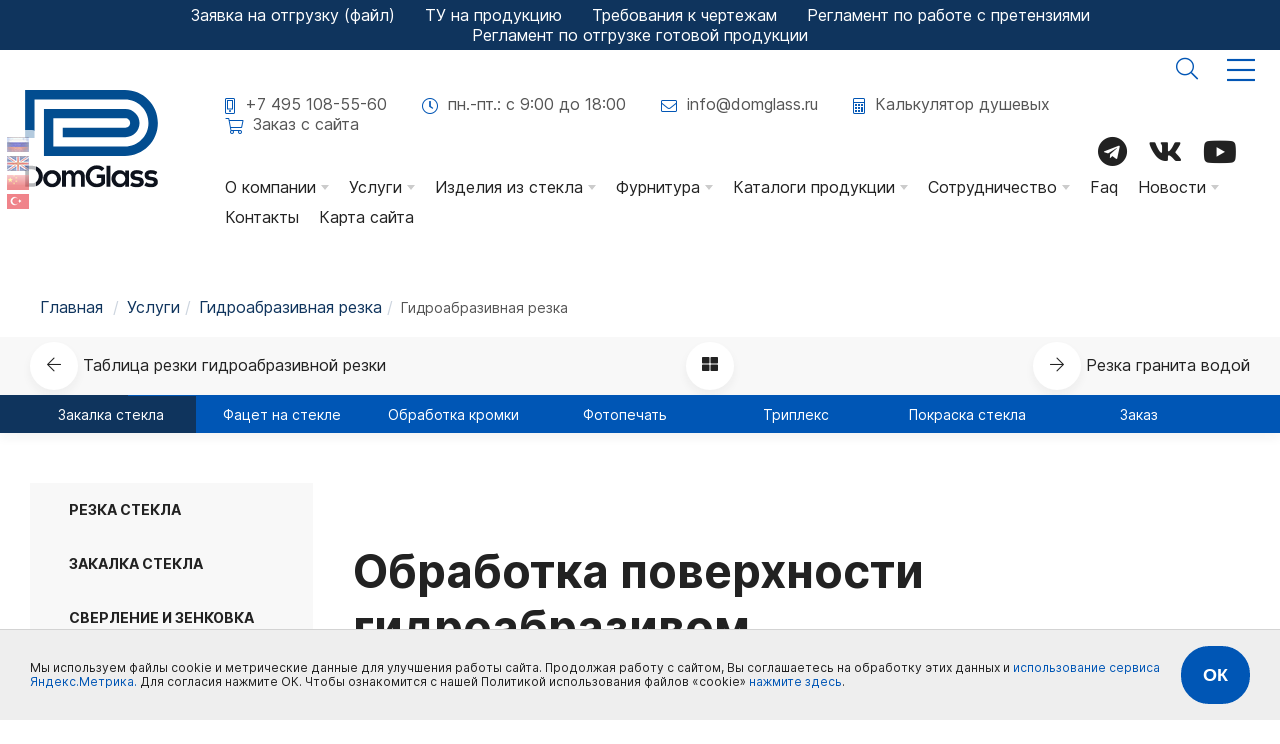

--- FILE ---
content_type: text/html; charset=UTF-8
request_url: https://www.glass-store.ru/gidroabrazivnaya-rezka/gidroabrazivnaya-obrabotka-poverxnosti
body_size: 30196
content:
<!DOCTYPE html>
<html lang="ru"><head> <meta charset="UTF-8"> <base href="https://www.glass-store.ru/"> <link rel="apple-touch-icon" sizes="180x180" href="/favicon/apple-touch-icon.png"> <link rel="icon" type="image/png" sizes="32x32" href="/favicon/favicon-32x32.png"> <link rel="icon" type="image/png" sizes="16x16" href="/favicon/favicon-16x16.png"> <link rel="manifest" href="/favicon/site.webmanifest"> <link rel="mask-icon" href="/favicon/safari-pinned-tab.svg" color="#5bbad5"> <link rel="shortcut icon" href="/favicon/favicon.ico"> <meta name="msapplication-TileColor" content="#da532c"> <meta name="msapplication-config" content="/favicon/browserconfig.xml"> <meta name="theme-color" content="#ffffff"> <meta name="viewport" content="width=device-width, initial-scale=1, minimum-scale=1"> <meta name="MobileOptimized" content="320"> <meta name="yandex-verification" content="f1d3c52a4bbd0782"> <link rel="canonical" href="https://www.glass-store.ru/gidroabrazivnaya-rezka/gidroabrazivnaya-obrabotka-poverxnosti"> <title>Гидроабразивная обработка поверхности в Москве</title> <meta name="description" content="Выполним деликатную матовую или текстурную обработку стекла, металла и камня. Индивидуальный подход и высокое качество."> <meta name="keywords" content="Гидроабразивная обработка поверхности"> <meta property="og:type" content="website"> <meta property="article:published_time" content="2022-06-08T12:43:00"> <meta property="article:modified_time " content="2025-08-15T08:45:17"> <meta property="article:author" content="ДомГласс"> <meta property="article:section" content="Гидроабразивная резка"> <meta name="referrer" content="origin-when-crossorigin"> <meta property="og:title" name="twitter:title" content="Гидроабразивная обработка поверхности в Москве | ДомГласс"> <meta property="og:url" name="twitter:url" content="https://www.glass-store.ru/gidroabrazivnaya-rezka/gidroabrazivnaya-obrabotka-poverxnosti"> <meta property="og:description" name="twitter:description" content="Выполним деликатную матовую или текстурную обработку стекла, металла и камня. Индивидуальный подход и высокое качество."> <meta property="og:locale" content="ru_RU"> <meta property="og:site_name" content="ДомГласс"> <meta name="twitter:image" property="og:image" content="https://www.glass-store.ru/images/gidra-rezka/2612-1.jpg"> <meta name="twitter:card" content="summary"> <meta name="twitter:creator" content="@glass_store_ru"> <link rel="manifest" href="assets/glass-store/yandex-manifest.json"> <link rel="preload stylesheet" href="assets/glass-store/css/style.css?ver=1.1.9" as="style"> <link rel="preload stylesheet" href="assets/glass-store/css/slick.css" as="style"> <link rel="preload stylesheet" href="css/jquery.mCustomScrollbar.min.css" as="style"> <link rel="preload stylesheet" href="css/jquery.fancybox.min.css" as="style"> <link rel="stylesheet" href="assets/glass-store/css/servise.css"><link rel="stylesheet" href="css/styleBlocks.css"><link rel="stylesheet" href="css/fontawesome-all.min.css"> <link rel="stylesheet" href="assets/minifyx/css/styles_pae5b3aac5f.css" type="text/css"> <link rel="preload stylesheet" href="assets/glass-store/css/inter.css?ver=1.1.15" as="style"> <link rel="preload stylesheet" href="assets/glass-store/css/custom.css?ver=1.1.19" as="style"> <script type="application/ld+json"> { "@context": "http://www.schema.org", "@type": "LocalBusiness", "telephone" : "+7-495-118-43-60", "name": "ДомГласс", "url": "https://www.glass-store.ru/", "logo": "https://www.glass-store.ru/images/logo-dg.png", "image": "images/gidra-rezka/2612-1.jpg", "description": "Компания DomGlass — это сплоченный коллектив единомышленников, настоящих профессионалов, специалистов высшей квалификации, объединенных одной целью – полное удовлетворение всех потребностей наших уважаемых клиентов, нуждающихся в качественной продукции из стекла и зеркалах. В нашем распоряжении имеется все необходимое для выполнения всех циклов работы со стеклом любого вида и осуществления рабочих процессов: Собственный стекольный завод, где на заказ изготавливается всевозможная продукция из стекла различных видов. Современное, высокопроизводительное, уникальное оборудование всех направлений. Большие производственные мощности, позволяющие выполнять крупные заказы.", "address": { "@type": "PostalAddress", "streetAddress": "Московская область, Домодедово, микрорайон Западный, территория Интегра, с3", "addressLocality": "Домодедово", "addressCountry": "Россия", "postalCode": "142000" }, "openingHoursSpecification" : { "@type" : "OpeningHoursSpecification", "opens" : "2003-07-27T09:00", "closes" : "2025-07-27T18:00" }, "geo": { "@type": "GeoCoordinates", "latitude": "55.440789", "longitude": "37.723789" }, "priceRange": "$$", "openingHours": "Mo, Tu, We, Th, Fr 09:00-18:00", "contactPoint" : [ { "@type" : "ContactPoint", "telephone" : "+7-495-118-43-60", "email": "office@glass-store.ru", "contactType" : "customer service" } ] } } </script> <script type="text/javascript">window._ab_id_=163622</script> <script src="https://cdn.botfaqtor.ru/one.js"></script><script>mvtForms2Config = {"actionUrl":"\/assets\/components\/mvtforms2\/action.php","assetsUrl":"\/assets\/components\/mvtforms2\/"};</script> <!-- Yandex.Metrika counter --> <script type="text/javascript"> (function(m,e,t,r,i,k,a){m[i]=m[i]||function(){(m[i].a=m[i].a||[]).push(arguments)}; m[i].l=1*new Date(); for (var j = 0; j < document.scripts.length; j++) {if (document.scripts[j].src === r) { return; }} k=e.createElement(t),a=e.getElementsByTagName(t)[0],k.async=1,k.src=r,a.parentNode.insertBefore(k,a)}) (window, document, "script", "//mc.yandex.ru/metrika/tag.js", "ym"); ym(31022626, "init", { clickmap:true, trackLinks:true, accurateTrackBounce:true, webvisor:true }); </script> <noscript><div><img src="//mc.yandex.ru/watch/31022626" style="position:absolute; left:-9999px;" alt="" /></div></noscript> <!-- /Yandex.Metrika counter --> <link rel="stylesheet" href="/assets/components/goodstar/js/jquery-bar-rating/dist/themes/css-stars.css" type="text/css"> <link rel="stylesheet" href="/assets/components/goodstar/css/goodstar.css" type="text/css"> <script>goodStarConfig={"corePath":"\/var\/www\/glass_store__usr\/data\/www\/glass-store.ru\/core\/components\/goodstar\/","modelPath":"\/var\/www\/glass_store__usr\/data\/www\/glass-store.ru\/core\/components\/goodstar\/model\/","connectorUrl":"\/assets\/components\/goodstar\/connector.php","assetsUrl":"\/assets\/components\/goodstar\/","cssUrl":"\/assets\/components\/goodstar\/css\/","jsUrl":"\/assets\/components\/goodstar\/js\/","theme":"css-stars","selector":".example"};</script> <link rel="stylesheet" href="/assets/components/minishop2/css/web/default.css?v=feebe7c354" type="text/css"> <link rel="stylesheet" href="/assets/components/minishop2/css/web/lib/jquery.jgrowl.min.css" type="text/css"> <script>miniShop2Config = {"close_all_message":"\u0437\u0430\u043a\u0440\u044b\u0442\u044c \u0432\u0441\u0435","cssUrl":"\/assets\/components\/minishop2\/css\/web\/","jsUrl":"\/assets\/components\/minishop2\/js\/web\/","actionUrl":"\/assets\/components\/minishop2\/action.php","ctx":"web","price_format":[2,"."," "],"price_format_no_zeros":true,"weight_format":[3,"."," "],"weight_format_no_zeros":true};</script> <link rel="stylesheet" href="/assets/components/ms2gallery/css/web/default.css" type="text/css"> <link rel="stylesheet" href="/assets/components/wrapyoutube/css/web/default.css" type="text/css" />
</head> <body> <header class="header_white"> <div class="header_top"> <ul class="top_nav"><li class="first"><a href="https://www.glass-store.ru/downloads/zayavka-na-otgruzku140425.xlsm">Заявка на отгрузку (файл)</a></li><li><a href="https://www.glass-store.ru/assets/downloads/Domglass-TU-231212-001-37538875-2025-16062025.pdf">ТУ на продукцию</a></li><li><a href="https://www.glass-store.ru/assets/downloads/trebovaniya-chertezham.pdf">Требования к чертежам</a></li><li><a href="collaboration/reglament-po-rabote-s-pretenziyami">Регламент по работе с претензиями</a></li><li class="last"><a href="https://www.glass-store.ru/assets/downloads/reglament-po-otgruzke-gotovoj-produkczii-190205.pdf">Регламент по отгрузке готовой продукции</a></li></ul> </div> <div class="header_main"> <div class="logo_box"> <a href="/" title="Ссылка на главную страницу"> <img src="images/logo-color.svg" title="DomGlass - логотип" alt="Logo"> </a> </div> <div class="header_main_top"> <div class="container"> <div class="contact_box"> <ul> <li><a href="tel:+74951085560"><i class="fal fa-mobile-alt"></i>+7 495 108-55-60</a></li> <li><i class="fal fa-clock"></i><span>пн.-пт.: с 9:00 до 18:00</span></li> <li><a href="mailto:info@domglass.ru"><i class="fal fa-envelope"></i>info@domglass.ru</a></li> <li><a href="https://www.glass-store.ru/shower-calculator" target="_blank"><i class="fal fa-calculator"></i>Калькулятор душевых</a></li> <li><a href="javascript:;" data-fancybox="" data-src="#popup_reg" class="" onclick="yaCounter31022626.reachGoal('orderhead'); return true;"><i class="fal fa-shopping-cart"></i>Заказ с сайта</a></li> </ul> </div> </div> <div class="header_main_right_box"> <div class="lang_box"> <ul> </ul> </div> <div class="social_box"> <ul> <li><a rel="noopener noreferrer nofollow" href="https://t.me/domglass" aria-label="Read more DomGlass on Telegram"><i class="fab fa-telegram"></i></a></li> <li><a target="_blank" rel="noopener noreferrer nofollow" href="https://vk.com/domglass" aria-label="Read more DomGlass on VK"><i class="fab fa-vk"></i></a></li> <li><a target="_blank" rel="noopener noreferrer nofollow" href="https://www.youtube.com/channel/UCvHo1zQNp1iiwASMq3OC9oQ" aria-label="Read more DomGlass on Youtube"><i class="fab fa-youtube"></i></a></li> </ul> </div> </div> </div> <div class="header_main_right_box"> <div class="b-search"> <div class="wrapp"></div> <form class="form-search msearch2" action="https://www.glass-store.ru/search?&amp;text=" method="get"> <input type="hidden" name="searchid" value="2403278"> <input class="form-control" type="search" aria-label="Search" name="text" placeholder="Поиск по сайту"> <button aria-label="btnsearch" type="submit" class="btn_search"><i class="fal fa-search"></i></button> </form> </div> <div class="menu"><i class="fal fa-bars"></i></div> </div> <div class="main_nav"> <div class="container"> <ul class=""><li class="first dropdown"><a href="https://www.glass-store.ru/about/" title="О компании">О компании</a><ul class="sub_menu"><li><a href="https://www.glass-store.ru/about-us" title="История компании">История компании</a></li><li><a href="https://www.glass-store.ru/about/sertificats" title="Сертификаты">Сертификаты</a></li><li><a href="https://www.glass-store.ru/reviews" title="Отзывы">Отзывы</a></li><li><a href="https://www.glass-store.ru/partners" title="Наши Партнеры">Наши Партнеры</a></li><li><a href="https://www.glass-store.ru/about/state-standards-and-technical-conditions" title="ГОСТы РФ">ГОСТы РФ</a></li><li><a href="https://www.glass-store.ru/about/terms" title="Пользовательское соглашение">Пользовательское соглашение</a></li><li><a href="https://www.glass-store.ru/about/assessment-of-working-conditions" title="Оценки условий труда">Оценки условий труда</a></li><li class="has_children"><a href="https://www.glass-store.ru/vacancy" title="Вакансии">Вакансии</a></li><li><a href="https://www.glass-store.ru/about/gotovyie-rabotyi-irealizovannyie-proektyi" title="Готовые работы и&nbsp;реализованные проекты">Готовые работы и&nbsp;реализованные проекты</a></li></ul></li><li class="dropdown active"><a href="https://www.glass-store.ru/servises" title="Услуги">Услуги</a><ul class="sub_menu"><li class="has_children"><a href="https://www.glass-store.ru/rezka-stekla" title="Резка стекла">Резка стекла</a><ul class="sub_menu"><li><a href="https://www.glass-store.ru/rezka-stekla-tripleks" title="Резка триплекса">Резка триплекса</a></li></ul></li><li class="has_children"><a href="https://www.glass-store.ru/zakalka-stekla" title="Закалка стекла">Закалка стекла</a><ul class="sub_menu"><li><a href="https://www.glass-store.ru/zakalka-stekla/steklo-zakalennoe-stroitelnoe" title="Строительное закаленное стекло">Строительное закаленное стекло</a></li><li><a href="https://www.glass-store.ru/zakalka-stekla/izdeliya-iz-zakalennogo-stekla" title="Изделия из закаленного стекла">Изделия из закаленного стекла</a></li><li><a href="https://www.glass-store.ru/zakalka-stekla/bezopasnoe-zakalennoe-steklo" title="Безопасное закаленное стекло">Безопасное закаленное стекло</a></li><li><a href="https://www.glass-store.ru/zakalka-stekla/dlya-dusha" title="Закаленное стекло для душевой">Закаленное стекло для душевой</a></li><li><a href="https://www.glass-store.ru/zakalka-stekla/dlya-stola" title="Стекло для стола закаленное">Стекло для стола закаленное</a></li><li><a href="https://www.glass-store.ru/zakalka-stekla/zakalennoe-steklo-12-mm" title="Закаленное стекло 12 мм">Закаленное стекло 12 мм</a></li><li><a href="https://www.glass-store.ru/zakalka-stekla/zakalennoe-steklo-8-mm" title="Закаленное стекло 8 мм">Закаленное стекло 8 мм</a></li><li><a href="https://www.glass-store.ru/zakalka-stekla/zakalennoe-steklo-6-mm" title="Закаленное стекло 6 мм">Закаленное стекло 6 мм</a></li><li><a href="https://www.glass-store.ru/zakalka-stekla/zakalennoe-steklo-4-mm" title="Закаленное стекло 4 мм">Закаленное стекло 4 мм</a></li><li><a href="https://www.glass-store.ru/zakalka-stekla/zakalennoe-steklo-10-mm" title="Закаленное стекло 10 мм">Закаленное стекло 10 мм</a></li></ul></li><li><a href="https://www.glass-store.ru/sverlenie-i-zenkovka" title="Сверление и зенковка">Сверление и зенковка</a></li><li><a href="https://www.glass-store.ru/facetirovanie" title="Фацет на стекле ">Фацет на стекле </a></li><li class="has_children"><a href="https://www.glass-store.ru/obrabotka-kromki" title="Обработка кромки">Обработка кромки</a><ul class="sub_menu"><li><a href="https://www.glass-store.ru/dorabotka-kromki" title="Обработка кромки">Обработка кромки</a></li></ul></li><li class="has_children"><a href="https://www.glass-store.ru/fotopechat" title="Фотопечать">Фотопечать</a><ul class="sub_menu"><li><a href="https://www.glass-store.ru/fotopechat/pechat-keramicheskoj-kraskoj-na-stekle" title="Фотопечать керамическими красками">Фотопечать керамическими красками</a></li><li><a href="https://www.glass-store.ru/fotopechat/zerkalo-s-fotopechatyu" title="Зеркало с фотопечатью">Зеркало с фотопечатью</a></li><li><a href="https://www.glass-store.ru/fotopechat/steklo-dlya-benzokolonok" title="Печать на стекло для АЗС">Печать на стекло для АЗС</a></li></ul></li><li class="has_children"><a href="https://www.glass-store.ru/tripleks" title="Триплекс">Триплекс</a><ul class="sub_menu"><li><a href="https://www.glass-store.ru/tripleks/matt-triplex" title="Матовый триплекс">Матовый триплекс</a></li><li><a href="https://www.glass-store.ru/tripleks/ustanovka-sharnirnoj-furnituryi" title="Установка шарнирной фурнитуры">Установка шарнирной фурнитуры</a></li><li><a href="https://www.glass-store.ru/tripleks/fabric-laminated-glass" title="Декоративный триплекс">Декоративный триплекс</a></li><li><a href="https://www.glass-store.ru/tripleks/tempered-laminated-glass" title="Закаленный триплекс">Закаленный триплекс</a></li><li><a href="https://www.glass-store.ru/tripleks/colored-triplex" title="Цветной триплекс">Цветной триплекс</a></li><li><a href="https://www.glass-store.ru/tripleks/belyij" title="Белый триплекс">Белый триплекс</a></li><li><a href="https://www.glass-store.ru/tripleks/pvb-tripleks" title="PVB триплекс">PVB триплекс</a></li><li><a href="https://www.glass-store.ru/tripleks/tripleks-10-mm" title="Триплекс 10 мм">Триплекс 10 мм</a></li><li><a href="https://www.glass-store.ru/tripleks/tripleks-6-mm" title="Триплекс 6 мм">Триплекс 6 мм</a></li><li><a href="https://www.glass-store.ru/tripleks/tripleks-4-mm" title="Триплекс 4 мм">Триплекс 4 мм</a></li><li><a href="https://www.glass-store.ru/tripleks/tripleks-8-mm" title="Триплекс 8 мм">Триплекс 8 мм</a></li><li><a href="https://www.glass-store.ru/tripleks/tripleks-5-mm" title="Триплекс 5 мм">Триплекс 5 мм</a></li><li><a href="https://www.glass-store.ru/tripleks/tripleks-12-mm" title="Триплекс 12 мм">Триплекс 12 мм</a></li><li><a href="https://www.glass-store.ru/tripleks/tripleks-16-mm" title="Триплекс 16 мм">Триплекс 16 мм</a></li></ul></li><li><a href="https://www.glass-store.ru/naklejka-plenok" title="Наклейка пленок">Наклейка пленок</a></li><li class="has_children"><a href="https://www.glass-store.ru/pokraska-stekla" title="Покраска стекла">Покраска стекла</a><ul class="sub_menu"><li><a href="https://www.glass-store.ru/stemalit" title="Стекло Stemalit">Стекло Stemalit</a></li><li><a href="https://www.glass-store.ru/shelkografiya" title="Шелкография на стекле">Шелкография на стекле</a></li><li><a href="https://www.glass-store.ru/lakobel" title="Lacobel">Lacobel</a></li><li><a href="https://www.glass-store.ru/lakomat" title="Стекло Лакомат">Стекло Лакомат</a></li></ul></li><li class="has_children"><a href="https://www.glass-store.ru/peskostrujnaya-obrabotka-stekla" title="Пескоструй">Пескоструй</a><ul class="sub_menu"><li><a href="https://www.glass-store.ru/peskostrujnaya-obrabotka-zerkal" title="Пескоструй на зеркале">Пескоструй на зеркале</a></li></ul></li><li><a href="https://www.glass-store.ru/izgotovlenie-steklokonstrukczij" title="Cтеклоконструкции">Cтеклоконструкции</a></li><li><a href="https://www.glass-store.ru/mollirovannyie-stekla" title="Моллированные стекла">Моллированные стекла</a></li><li class="has_children"><a href="https://www.glass-store.ru/listovoe-steklo" title="Производители стекла">Производители стекла</a><ul class="sub_menu"><li><a href="https://www.glass-store.ru/listovoe-steklo/steklo-proizvodstva-agc" title="Стекло AIG">Стекло AIG</a></li><li><a href="https://www.glass-store.ru/listovoe-steklo/steklo-proizvodstva-guardian" title="Стекло Guardian">Стекло Guardian</a></li><li><a href="https://www.glass-store.ru/listovoe-steklo/steklo-proizvodstva-pilkington" title="Стекло Pilkington">Стекло Pilkington</a></li></ul></li><li><a href="https://www.glass-store.ru/delivery" title="Доставка стекла">Доставка стекла</a></li></ul></li><li class="dropdown"><a href="https://www.glass-store.ru/products" title="Изделия из стекла">Изделия из стекла</a><ul class="sub_menu"><li class="has_children"><a href="https://www.glass-store.ru/alyuminievyie-svetoprozrachnyie-konstrukczii" title="Алюминиевые светопрозрачные конструкции">Алюминиевые светопрозрачные конструкции</a><ul class="sub_menu"><li><a href="https://www.glass-store.ru/alyuminievyie-vitrazhnyie-okna" title="Алюминиевые витражные окна">Алюминиевые витражные окна</a></li><li><a href="https://www.glass-store.ru/alyuminievyie-steklyannyie-dveri" title="Алюминиевые стеклянные двери">Алюминиевые стеклянные двери</a></li><li><a href="https://www.glass-store.ru/alyuminievyie-dveri-dlya-saunyi" title="Алюминиевые двери для сауны">Алюминиевые двери для сауны</a></li><li><a href="https://www.glass-store.ru/alyuminievyie-ograzhdeniya" title="Алюминиевые перила и ограждения">Алюминиевые перила и ограждения</a></li><li><a href="https://www.glass-store.ru/alyuminievyie-okonnyie-konstrukczii" title="Алюминиевые оконные конструкции">Алюминиевые оконные конструкции</a></li><li><a href="https://www.glass-store.ru/stekla-v-alyuminievom-profile" title="Стекло в алюминиевом профиле">Стекло в алюминиевом профиле</a></li><li><a href="https://www.glass-store.ru/alyuminievyie-teplyie-okna" title="Теплые алюминиевые окна">Теплые алюминиевые окна</a></li><li><a href="https://www.glass-store.ru/alyuminievyie-okna-pvx" title="Алюминиевые окна ПВХ">Алюминиевые окна ПВХ</a></li><li><a href="https://www.glass-store.ru/bloki-okonnyie-iz-alyuminievyix-splavov" title="Алюминиевые оконные блоки">Алюминиевые оконные блоки</a></li><li><a href="https://www.glass-store.ru/steklopaketyi-s-alyuminievyim-profilem" title="Алюминиевые окна со стеклопакетом">Алюминиевые окна со стеклопакетом</a></li><li><a href="https://www.glass-store.ru/alyuminievyie-okna-s-odnim-steklom" title="Алюминиевые окна с одним стеклом">Алюминиевые окна с одним стеклом</a></li><li><a href="https://www.glass-store.ru/arochnoe-alyuminievoe-osteklenie" title="Арочные алюминиевые окна">Арочные алюминиевые окна</a></li><li><a href="https://www.glass-store.ru/alyuminievyie-okna-schuco" title="Алюминиевые окна Schuco">Алюминиевые окна Schuco</a></li><li><a href="https://www.glass-store.ru/alyuminievyie-okna-alutech" title="Алюминиевые окна Alutech">Алюминиевые окна Alutech</a></li><li><a href="https://www.glass-store.ru/protivopozharnyie-alyuminievyie-okna" title="Противопожарные алюминиевые окна">Противопожарные алюминиевые окна</a></li><li><a href="https://www.glass-store.ru/steklo-alyuminievyie-peregorodki" title="Алюминиевые стеклянные перегородки">Алюминиевые стеклянные перегородки</a></li><li><a href="https://www.glass-store.ru/izgotovlenie-konstrukczij-iz-alyuminiya" title="Конструкции из алюминия">Конструкции из алюминия</a></li><li><a href="https://www.glass-store.ru/alyuminievyie-okna" title="Алюминиевые окна">Алюминиевые окна</a></li><li><a href="https://www.glass-store.ru/osteklenie-alyuminievyim-profilem" title="Алюминиевые профиля для окон">Алюминиевые профиля для окон</a></li><li><a href="https://www.glass-store.ru/alyuminievyie-steklopaketyi" title="Алюминиевые стеклопакеты">Алюминиевые стеклопакеты</a></li><li><a href="https://www.glass-store.ru/osteklenie-zdanij" title="Фасадное остекление зданий">Фасадное остекление зданий</a></li><li><a href="https://www.glass-store.ru/osteklenie-proemov" title="Остекление проёмов">Остекление проёмов</a></li><li><a href="https://www.glass-store.ru/fasadnyie-alyuminievyie-okna" title="Фасадные алюминиевые окна">Фасадные алюминиевые окна</a></li><li><a href="https://www.glass-store.ru/fasadyi-alyuminievyie" title="Фасады алюминиевые">Фасады алюминиевые</a></li></ul></li><li class="has_children"><a href="https://www.glass-store.ru/steklopaketyi" title="Стеклопакеты на заказ">Стеклопакеты на заказ</a><ul class="sub_menu"><li><a href="https://www.glass-store.ru/steklopaketyi/antivandalnyij-steklopaket" title="Антивандальный стеклопакет">Антивандальный стеклопакет</a></li><li><a href="https://www.glass-store.ru/steklopaketyi/arxitekturnyie-steklopaketyi" title="Архитектурные стеклопакеты">Архитектурные стеклопакеты</a></li><li><a href="https://www.glass-store.ru/steklopaketyi/armirovannyij-steklopaket" title="Армированный стеклопакет">Армированный стеклопакет</a></li><li><a href="https://www.glass-store.ru/steklopaketyi/steklopaketyi-dlya-panoramnogo-ostekleniya" title="Стеклопакеты для панорамного остекления">Стеклопакеты для панорамного остекления</a></li><li><a href="https://www.glass-store.ru/steklopaketyi/dvuxkamernyij-steklopaket" title="Двухкамерный стеклопакет">Двухкамерный стеклопакет</a></li><li><a href="https://www.glass-store.ru/steklopaketyi/odnokamernyij-steklopaket" title="Однокамерный стеклопакет">Однокамерный стеклопакет</a></li><li><a href="https://www.glass-store.ru/steklopaketyi/steklopaket-czvetnoj" title="Цветной стеклопакет на заказ">Цветной стеклопакет на заказ</a></li><li><a href="https://www.glass-store.ru/steklopaketyi/steklopaket-so-stemalitom" title="Стеклопакет со стеклом Стемалит">Стеклопакет со стеклом Стемалит</a></li><li><a href="https://www.glass-store.ru/steklopaketyi/cteklopaketyi-stroitelnyie" title="Строительные стеклопакеты">Строительные стеклопакеты</a></li><li><a href="https://www.glass-store.ru/steklopaketyi/fasadnyie-steklopaketyi" title="Фасадные стеклопакеты">Фасадные стеклопакеты</a></li><li><a href="https://www.glass-store.ru/steklopaketyi/energosberegayushhie-steklopaketyi" title="Энергосберегающие стеклопакеты">Энергосберегающие стеклопакеты</a><ul class="sub_menu"><li><a href="https://www.glass-store.ru/steklopaketyi/energosberegayushhie-steklopaketyi/dvuxkamernyij" title="Двухкамерный">Двухкамерный</a></li><li><a href="https://www.glass-store.ru/steklopaketyi/energosberegayushhie-steklopaketyi/odnokamernyij" title="Однокамерный">Однокамерный</a></li></ul></li><li><a href="https://www.glass-store.ru/steklopaketyi/steklo-dlya-steklopaketa" title="Стекло для стеклопакета">Стекло для стеклопакета</a></li><li><a href="https://www.glass-store.ru/steklopaketyi/multifunkczionalnyij-steklopaket" title="Мультифункциональный стеклопакет">Мультифункциональный стеклопакет</a></li><li><a href="https://www.glass-store.ru/steklopaketyi/steklopaket-bez-ramyi" title="Стеклопакет без рамы">Стеклопакет без рамы</a></li><li><a href="https://www.glass-store.ru/steklopaketyi/zakazat-steklopaket-s-otverstiem" title="Заказать стеклопакет с отверстием">Заказать стеклопакет с отверстием</a></li><li><a href="https://www.glass-store.ru/steklopaketyi/zakazat-tonirovannyie-steklopaketyi" title="Тонированные стеклопакеты">Тонированные стеклопакеты</a></li><li><a href="https://www.glass-store.ru/steklopaketyi/izgotovlenie-bronirovannyix-steklopaketov" title="Бронированные стеклопакеты">Бронированные стеклопакеты</a></li><li><a href="https://www.glass-store.ru/steklopaketyi/matovyij-steklopaket" title="Матовые стеклопакеты">Матовые стеклопакеты</a></li><li><a href="https://www.glass-store.ru/steklopaketyi/izgotovlenie-zvukoizolyaczionnyix-steklopaketov" title="Изготовление звукоизоляционных стеклопакетов">Изготовление звукоизоляционных стеклопакетов</a></li><li><a href="https://www.glass-store.ru/steklopaketyi/dzhambo-steklopaketyi" title="Джамбо стеклопакеты">Джамбо стеклопакеты</a></li><li><a href="https://www.glass-store.ru/steklopaketyi/peregorodka-iz-steklopaketa" title="Перегородки из стеклопакетов">Перегородки из стеклопакетов</a></li><li><a href="https://www.glass-store.ru/steklopaketyi/solnczezashhitnyij-steklopaket" title="Солнцезащитные стеклопакеты">Солнцезащитные стеклопакеты</a></li><li><a href="https://www.glass-store.ru/steklopaketyi/srochnoe-izgotovlenie-steklopaketov" title="Срочное изготовление стеклопакетов">Срочное изготовление стеклопакетов</a></li><li><a href="https://www.glass-store.ru/steklopaketyi/steklopaket-dlya-strukturnogo-ostekleniya" title="Стеклопакет для структурного остекления">Стеклопакет для структурного остекления</a></li><li><a href="https://www.glass-store.ru/steklopaketyi/steklopaketyi-dlya-ofisa" title="Стеклопакеты для офиса">Стеклопакеты для офиса</a></li><li><a href="https://www.glass-store.ru/steklopaketyi/cteklopaket-iz-zakalennogo-stekla" title="Стеклопакет из закаленного стекла">Стеклопакет из закаленного стекла</a></li></ul></li><li class="has_children"><a href="https://www.glass-store.ru/steklyannye-peregorodki" title="Перегородки">Перегородки</a><ul class="sub_menu"><li><a href="https://www.glass-store.ru/steklyannye-peregorodki/for-trading" title="Торговые перегородки">Торговые перегородки</a></li><li class="has_children"><a href="https://www.glass-store.ru/steklyannye-peregorodki/for-office" title="Офисные перегородки">Офисные перегородки</a><ul class="sub_menu"><li><a href="https://www.glass-store.ru/steklyannye-peregorodki/for-office/peregorodki-dlya-zonirovaniya-prostranstva-v-ofise" title="Перегородки в офис">Перегородки в офис</a></li><li><a href="https://www.glass-store.ru/steklyannye-peregorodki/for-office/razdvizhnyie-ofisnyie-peregorodki" title="Раздвижные офисные перегородки">Раздвижные офисные перегородки</a></li><li><a href="https://www.glass-store.ru/steklyannye-peregorodki/for-office/izgotovlenie-byistrovozvodimyix-peregorodok-pod-klyuch" title="Быстровозводимые перегородки под ключ">Быстровозводимые перегородки под ключ</a></li><li><a href="https://www.glass-store.ru/steklyannye-peregorodki/for-office/karkasnyie-ofisnyie-peregorodki" title="Каркасные офисные перегородки">Каркасные офисные перегородки</a></li><li><a href="https://www.glass-store.ru/steklyannye-peregorodki/for-office/steklyannyie-ofisnyie-peregorodki-dlya-razdeleniya-stolov" title="Перегородки для разделения столов в офис">Перегородки для разделения столов в офис</a></li><li><a href="https://www.glass-store.ru/steklyannye-peregorodki/for-office/steklyannyie-mobilnyie-peregorodki-dlya-ofisa" title="Мобильные перегородки">Мобильные перегородки</a></li></ul></li><li class="has_children"><a href="https://www.glass-store.ru/steklyannye-peregorodki/for-interior" title="Межкомнатные">Межкомнатные</a><ul class="sub_menu"><li><a href="https://www.glass-store.ru/steklyannye-peregorodki/for-interior/razdvizhnyie-steklyannyie-mezhkomnatnyie-peregorodki-dlya-kuxni" title="Межкомнатные перегородки для кухни">Межкомнатные перегородки для кухни</a></li><li><a href="https://www.glass-store.ru/steklyannye-peregorodki/for-interior/razdvizhnyie-steklyannyie-mezhkomnatnyie-peregorodki-dlya-garderobnoj" title="Межкомнатные перегородки для гардеробной">Межкомнатные перегородки для гардеробной</a></li><li><a href="https://www.glass-store.ru/steklyannye-peregorodki/for-interior/steklyannaya-peregorodka-v-komnatu" title="Стеклянная перегородка в комнату">Стеклянная перегородка в комнату</a></li><li><a href="https://www.glass-store.ru/steklyannye-peregorodki/for-interior/steklyannaya-peregorodka-v-komnatu-dlya-zonirovaniya-razdvizhnaya" title="Стеклянная перегородка в комнату">Стеклянная перегородка в комнату</a></li><li><a href="https://www.glass-store.ru/steklyannye-peregorodki/for-interior/zakaz-mezhkomnatnyix-peregorodok-pod-klyuch" title="Межкомнатные перегородки под ключ">Межкомнатные перегородки под ключ</a></li></ul></li><li class="has_children"><a href="https://www.glass-store.ru/steklyannye-peregorodki/for-shower" title="Перегородки для душа">Перегородки для душа</a><ul class="sub_menu"><li><a href="https://www.glass-store.ru/steklyannye-peregorodki/for-shower/steklyannaya-peregorodka-dlya-dusha" title="Стеклянные душевые перегородки">Стеклянные душевые перегородки</a></li><li><a href="https://www.glass-store.ru/steklyannye-peregorodki/for-shower/dushevaya-peregorodka-iz-matovogo-stekla" title="Душевая перегородка из матового стекла">Душевая перегородка из матового стекла</a></li><li><a href="https://www.glass-store.ru/steklyannye-peregorodki/for-shower/dushevaya-peregorodka-matovoe-steklo" title="Душевая перегородка матовое стекло">Душевая перегородка матовое стекло</a></li></ul></li><li><a href="https://www.glass-store.ru/steklyannye-peregorodki/steklyannyie-peregorodki-v-salon-krasotyi" title="Перегородки для салона красоты">Перегородки для салона красоты</a></li><li><a href="https://www.glass-store.ru/steklyannye-peregorodki/zashhitnyie-ekranyi-na-stojku-resepshn-v-moskve" title="Защитные стеклянные экраны на стойку ресепшн">Защитные стеклянные экраны на стойку ресепшн</a></li><li><a href="https://www.glass-store.ru/steklyannye-peregorodki/matovyie-steklyannyie-peregorodki" title="Матовые стеклянные перегородки">Матовые стеклянные перегородки</a></li><li><a href="https://www.glass-store.ru/steklyannye-peregorodki/steklyannyie-peregorodki-dlya-bankov-i-finansovyix-uchrezhdenij" title="Для банков и финансовых учреждений">Для банков и финансовых учреждений</a></li><li><a href="https://www.glass-store.ru/steklyannye-peregorodki/vitrazhnyie-steklyannyie-peregorodki-v-moskve" title="Перегородки для салонов красоты">Перегородки для салонов красоты</a></li><li><a href="https://www.glass-store.ru/steklyannye-peregorodki/steklyannyie-peregorodki-iz-zakalyonnogo-stekla" title="Из закалённого стекла">Из закалённого стекла</a></li><li><a href="https://www.glass-store.ru/steklyannye-peregorodki/skladnyie-steklyannyie-peregorodki" title="Складные перегородки">Складные перегородки</a></li><li><a href="https://www.glass-store.ru/steklyannye-peregorodki/steklyannyie-czvetnyie-peregorodki-v-moskve" title="Цветные перегородки">Цветные перегородки</a></li><li><a href="https://www.glass-store.ru/steklyannye-peregorodki/zvukoizolyaczionnyie-steklyannyie-peregorodki-v-moskve" title="Стеклянные звукоизоляционные перегородки">Стеклянные звукоизоляционные перегородки</a></li><li><a href="https://www.glass-store.ru/steklyannye-peregorodki/steklyannyie-peregorodki-dlya-zonirovaniya-kvartiryi-v-moskve" title="Стеклянные перегородки для зонирования">Стеклянные перегородки для зонирования</a></li><li><a href="https://www.glass-store.ru/steklyannye-peregorodki/transformiruemyie-steklyannyie-peregorodki" title="Трансформируемые перегородки">Трансформируемые перегородки</a></li><li><a href="https://www.glass-store.ru/steklyannye-peregorodki/czelnosteklyannyie-peregorodki-na-zakaz-v-moskve" title="Цельностеклянные перегородки">Цельностеклянные перегородки</a></li><li><a href="https://www.glass-store.ru/steklyannye-peregorodki/steklyannyie-razdvizhnyie-peregorodki-na-zakaz-v-moskve" title="Стеклянные раздвижные перегородки">Стеклянные раздвижные перегородки</a></li><li class="has_children"><a href="https://www.glass-store.ru/steklyannye-peregorodki/for-bathroom" title="Перегородки для ванной">Перегородки для ванной</a><ul class="sub_menu"><li><a href="https://www.glass-store.ru/steklyannye-peregorodki/for-bathroom/razdvizhnyie-steklyannyie-peregorodki-dlya-vannoj" title="Раздвижные стеклянные перегородки для ванной">Раздвижные стеклянные перегородки для ванной</a></li><li><a href="https://www.glass-store.ru/steklyannye-peregorodki/for-bathroom/razdvizhnaya-peregorodka-dlya-vannoj-iz-stekla" title="Раздвижная перегородка для ванной из стекла">Раздвижная перегородка для ванной из стекла</a></li></ul></li><li><a href="https://www.glass-store.ru/steklyannye-peregorodki/steklyannyie-peregorodki-dlya-saunyi" title="Стеклянные перегородки для сауны">Стеклянные перегородки для сауны</a></li><li><a href="https://www.glass-store.ru/steklyannye-peregorodki/peregorodka-iz-riflenogo-stekla" title="Перегородка из рифленого стекла">Перегородка из рифленого стекла</a></li></ul></li><li class="has_children"><a href="https://www.glass-store.ru/window-systems" title="Оконные системы">Оконные системы</a><ul class="sub_menu"><li><a href="https://www.glass-store.ru/window-systems/pvc-windows" title="Пластиковые окна ПВХ">Пластиковые окна ПВХ</a></li><li class="has_children"><a href="https://www.glass-store.ru/window-systems/profile-systems/" title="Профильные системы">Профильные системы</a><ul class="sub_menu"><li><a href="https://www.glass-store.ru/window-systems/profile-systems/kbe" title="Профиль KBE">Профиль KBE</a></li><li><a href="https://www.glass-store.ru/window-systems/profile-systems/proplex" title="Профиль Proplex">Профиль Proplex</a></li><li><a href="https://www.glass-store.ru/window-systems/profile-systems/wintech" title="Профиль Wintech">Профиль Wintech</a></li><li><a href="https://www.glass-store.ru/window-systems/profile-systems/kommerling" title="Профиль Kommerling">Профиль Kommerling</a></li></ul></li><li><a href="https://www.glass-store.ru/window-systems/aluminum-windows" title="Алюминиевые окна">Алюминиевые окна</a></li><li class="has_children"><a href="https://www.glass-store.ru/wooden-windows" title="Деревянные окна">Деревянные окна</a><ul class="sub_menu"><li><a href="https://www.glass-store.ru/wooden-windows/pine-windows" title="Деревянные окна из сосны">Деревянные окна из сосны</a></li><li><a href="https://www.glass-store.ru/wooden-windows/larch-windows" title="Деревянные окна из лиственницы">Деревянные окна из лиственницы</a></li><li><a href="https://www.glass-store.ru/wooden-windows/oak-windows" title="Деревянные окна из дуба">Деревянные окна из дуба</a></li><li><a href="https://www.glass-store.ru/wooden-windows/wood-aluminium-windows" title="Дерево-алюминиевые окна">Дерево-алюминиевые окна</a></li></ul></li><li><a href="https://www.glass-store.ru/window-systems/glass" title="Стекло для оконных систем">Стекло для оконных систем</a></li><li><a href="https://www.glass-store.ru/window-systems/shapes-of-windows" title="Формы окон">Формы окон</a></li><li><a href="https://www.glass-store.ru/window-systems/catalogues" title="Каталог вариантов">Каталог вариантов</a></li></ul></li><li><a href="https://www.glass-store.ru/shower-calculator" title="Калькулятор душевых кабин">Калькулятор душевых кабин</a></li><li class="has_children"><a href="https://www.glass-store.ru/alyuminievyie-sistemyi" title="Алюминиевые системы">Алюминиевые системы</a><ul class="sub_menu"><li><a href="https://www.glass-store.ru/alyuminievyie-sistemyi/sistema-profilej-vidnal" title="Система профилей Vidnal">Система профилей Vidnal</a></li></ul></li><li class="has_children"><a href="https://www.glass-store.ru/zerkala" title="Зеркала">Зеркала</a><ul class="sub_menu"><li class="has_children"><a href="https://www.glass-store.ru/zerkala/zerkala-v-ramkax" title="Зеркала в раме">Зеркала в раме</a></li><li class="has_children"><a href="https://www.glass-store.ru/zerkala/zerkalo-bez-ramyi/" title="Зеркало без рамы">Зеркало без рамы</a></li><li class="has_children"><a href="https://www.glass-store.ru/zerkala/bolshoe-zerkalo-bez-ramyi" title="Большое зеркало без рамы">Большое зеркало без рамы</a></li><li class="has_children"><a href="https://www.glass-store.ru/zerkala/zerkalo-pryamougolnoe-nastennoe-bez-ramyi" title="Зеркало прямоугольное настенное без рамы">Зеркало прямоугольное настенное без рамы</a></li><li class="has_children"><a href="https://www.glass-store.ru/zerkala/zerkalo-bez-ramyi-napolnoe" title="Напольное зеркало без рамы">Напольное зеркало без рамы</a></li><li class="has_children"><a href="https://www.glass-store.ru/zerkala/zerkalo-v-vannuyu-komnatu" title="Зеркало в ванную комнату">Зеркало в ванную комнату</a></li><li><a href="https://www.glass-store.ru/zerkala/osvetlennoe-zerkalo" title="Осветленное зеркало">Осветленное зеркало</a></li><li><a href="https://www.glass-store.ru/zerkala/zakalennoe-zerkalo" title="Закаленное зеркало">Закаленное зеркало</a></li><li><a href="https://www.glass-store.ru/zerkala/smart-zerkalo" title="Смарт зеркало">Смарт зеркало</a></li><li><a href="https://www.glass-store.ru/zerkala/zerkalnoe-panno" title="Зеркальное панно на стену">Зеркальное панно на стену</a></li><li><a href="https://www.glass-store.ru/zerkala/zerkalnaya-plitka-s-faczetom" title="Зеркальная плитка с фацетом">Зеркальная плитка с фацетом</a></li><li><a href="https://www.glass-store.ru/servises/zerkalo-s-faczetom" title="Зеркала с фацетом">Зеркала с фацетом</a></li><li><a href="https://www.glass-store.ru/zerkala/zerkalo-panno-v-prixozhuyu" title="Зеркало панно в прихожую">Зеркало панно в прихожую</a></li><li><a href="https://www.glass-store.ru/zerkala/zerkalo-tripleks" title="Зеркало триплекс">Зеркало триплекс</a></li></ul></li><li class="has_children"><a href="https://www.glass-store.ru/ograzhdeniya-iz-stekla" title="Ограждения из стекла">Ограждения из стекла</a><ul class="sub_menu"><li><a href="https://www.glass-store.ru/ograzhdeniya-iz-stekla/dlya-krovli" title="Ограждение для кровли">Ограждение для кровли</a></li><li><a href="https://www.glass-store.ru/ograzhdeniya-iz-stekla/dlya-terrasyi" title="Ограждение для террасы">Ограждение для террасы</a></li><li><a href="https://www.glass-store.ru/ograzhdeniya-iz-stekla/dlya-dusha" title="Ограждение для душа">Ограждение для душа</a></li><li><a href="https://www.glass-store.ru/ograzhdeniya-iz-stekla/dlya-balkona" title="Ограждения для балкона">Ограждения для балкона</a></li><li><a href="https://www.glass-store.ru/ograzhdeniya-iz-stekla/dlya-vannoj" title="Ограждения для ванны">Ограждения для ванны</a></li><li><a href="https://www.glass-store.ru/ograzhdeniya-iz-stekla/dlya-eskalatorov" title="Ограждения для эскалаторов">Ограждения для эскалаторов</a></li><li><a href="https://www.glass-store.ru/ograzhdeniya-iz-stekla/ograzhdenie-iz-tripleksa" title="Ограждение из триплекса">Ограждение из триплекса</a></li><li><a href="https://www.glass-store.ru/ograzhdeniya-iz-stekla/steklyannoe-ograzhdenie-dlya-dusha-bez-poddona" title="Стеклянное ограждение для душа без поддона">Стеклянное ограждение для душа без поддона</a></li></ul></li><li class="has_children"><a href="https://www.glass-store.ru/kozyirki-iz-stekla" title="Стеклянные козырьки">Стеклянные козырьки</a><ul class="sub_menu"><li><a href="https://www.glass-store.ru/kozyirki-iz-stekla/tripleks" title="Козырек из триплекса">Козырек из триплекса</a></li><li><a href="https://www.glass-store.ru/kozyirki-iz-stekla/steklyannyij-kozyirek-na-spajderax" title="Козырёк на спайдерах">Козырёк на спайдерах</a></li><li><a href="https://www.glass-store.ru/kozyirki-iz-stekla/steklyannyij-kozyirek-na-podvesax" title="Козырёк на подвесах">Козырёк на подвесах</a></li><li><a href="https://www.glass-store.ru/kozyirki-iz-stekla/kozyirki-iz-stekla-na-zazhimnom-profile" title="Козырьки на зажимном профиле">Козырьки на зажимном профиле</a></li></ul></li><li><a href="https://www.glass-store.ru/stupeni-iz-stekla" title="Стеклянные ступени для лестниц на заказ">Стеклянные ступени для лестниц на заказ</a></li><li class="has_children"><a href="https://www.glass-store.ru/mebel-iz-stekla" title="Мебель из стекла">Мебель из стекла</a><ul class="sub_menu"><li><a href="https://www.glass-store.ru/mebel-iz-stekla/office-glass-furniture" title="Офисная мебель из стекла">Офисная мебель из стекла</a></li><li><a href="https://www.glass-store.ru/mebel-iz-stekla/glass-table" title="Стеклянные столы">Стеклянные столы</a></li><li><a href="https://www.glass-store.ru/mebel-iz-stekla/stand-tv-glass" title="Тумбы из стекла">Тумбы из стекла</a></li></ul></li><li class="has_children"><a href="https://www.glass-store.ru/products/vitrinyi/" title="Витрины">Витрины</a><ul class="sub_menu"><li><a href="https://www.glass-store.ru/products/vitrinyi/gorizontalnyie-vitrinyi-dlya-muzeev" title="Горизонтальные витрины для музеев">Горизонтальные витрины для музеев</a></li><li><a href="https://www.glass-store.ru/products/vitrinyi/vitrina-dlya-muzeya-boevoj-slavyi" title="Витрина для музея боевой славы">Витрина для музея боевой славы</a></li><li><a href="https://www.glass-store.ru/products/vitrinyi/vitrina-dlya-shkolnogo-muzeya" title="Витрина для школьного музея">Витрина для школьного музея</a></li><li><a href="https://www.glass-store.ru/products/vitrinyi/vitrina-s-podsvetkoj" title="Стеклянная витрина с подсветкой">Стеклянная витрина с подсветкой</a></li><li><a href="https://www.glass-store.ru/products/vitrinyi/vitrina-nastolnaya" title="Настольная витрина">Настольная витрина</a></li><li><a href="https://www.glass-store.ru/products/vitrinyi/vitrina-uzkaya" title="Узкая стеклянная витрина">Узкая стеклянная витрина</a></li><li><a href="https://www.glass-store.ru/products/vitrinyi/kruglyie-steklyannyie-vitrinyi" title="Круглые стеклянные витрины">Круглые стеклянные витрины</a></li><li><a href="https://www.glass-store.ru/products/vitrinyi/vitrina-s-pryamyimi-styoklami" title="Витрина с прямыми стёклами">Витрина с прямыми стёклами</a></li><li><a href="https://www.glass-store.ru/products/vitrinyi/shkaf-vitrina" title="Шкаф-витрина из стекла">Шкаф-витрина из стекла</a></li><li><a href="https://www.glass-store.ru/products/vitrinyi/vitrina-stol" title="Витрина-стол">Витрина-стол</a></li><li><a href="https://www.glass-store.ru/products/vitrinyi/vitrinyi-alyuminievyie" title="Алюминиевые витрины">Алюминиевые витрины</a></li><li><a href="https://www.glass-store.ru/products/vitrinyi/muzejnyie-vitrinyi" title="Музейные стеклянные витрины">Музейные стеклянные витрины</a></li><li><a href="https://www.glass-store.ru/products/vitrinyi/vitrinyi-dlya-posudyi" title="Витрины для посуды">Витрины для посуды</a></li><li><a href="https://www.glass-store.ru/products/vitrinyi/torgovyie" title="Торговые витрины">Торговые витрины</a></li><li><a href="https://www.glass-store.ru/products/vitrinyi/vitrinyi-kubyi" title="Стеклянные витрины-кубы">Стеклянные витрины-кубы</a></li><li><a href="https://www.glass-store.ru/products/vitrinyi/vitrina-loft" title="Витрина лофт">Витрина лофт</a></li><li><a href="https://www.glass-store.ru/products/vitrinyi/izgotovlenie-steklyannyix-vitrin" title="Изготовление стеклянных витрин">Изготовление стеклянных витрин</a></li><li><a href="https://www.glass-store.ru/products/vitrinyi/navesnaya-vitrina-shkaf" title="Навесная стеклянная витрина">Навесная стеклянная витрина</a></li><li><a href="https://www.glass-store.ru/products/vitrinyi/nastennyie-vitrinyi" title="Настенные витрины">Настенные витрины</a></li><li><a href="https://www.glass-store.ru/products/vitrinyi/stendyi-steklyannyie" title="Стеклянные стенды">Стеклянные стенды</a></li><li><a href="https://www.glass-store.ru/products/vitrinyi/stellazh-vitrina" title="Стеллажи-перегородки">Стеллажи-перегородки</a></li><li><a href="https://www.glass-store.ru/products/vitrinyi/stellazhi-v-muzej" title="Стеллажи для музея">Стеллажи для музея</a></li><li><a href="https://www.glass-store.ru/products/vitrinyi/stolyi-vitrinyi-dlya-muzeev" title="Столы-витрины для музеев">Столы-витрины для музеев</a></li><li><a href="https://www.glass-store.ru/products/vitrinyi/uglovaya" title="Угловая стеклянная витрина">Угловая стеклянная витрина</a></li><li><a href="https://www.glass-store.ru/products/vitrinyi/shkaf-vitrina-dlya-gostinoj" title="Витрина стеклянная для гостиной">Витрина стеклянная для гостиной</a></li><li><a href="https://www.glass-store.ru/products/vitrinyi/dlya-yuvelirnyix-magazinov" title="Витрины для ювелирных магазинов">Витрины для ювелирных магазинов</a></li></ul></li><li class="has_children"><a href="https://www.glass-store.ru/fartuki-dlya-kuxni" title="Кухонные фартуки">Кухонные фартуки</a><ul class="sub_menu"><li><a href="https://www.glass-store.ru/fartuki-dlya-kuxni/skinalii-s-fotopechatyu" title="Скинали с фотопечатью">Скинали с фотопечатью</a></li><li><a href="https://www.glass-store.ru/fartuki-dlya-kuxni/skinalii-iz-matovogo-stekla" title="Скинали из матового стекла">Скинали из матового стекла</a></li><li><a href="https://www.glass-store.ru/fartuki-dlya-kuxni/skinalii-iz-odnotonnogo-stekla" title="Скинали из однотонного стекла">Скинали из однотонного стекла</a></li><li><a href="https://www.glass-store.ru/fartuki-dlya-kuxni/skinalii-iz-prozrachnogo-stekla" title="Скинали из прозрачного стекла">Скинали из прозрачного стекла</a></li><li><a href="https://www.glass-store.ru/fartuki-dlya-kuxni/belyij-kuxonnyij-fartuk" title="Белый кухонный фартук">Белый кухонный фартук</a></li><li><a href="https://www.glass-store.ru/fartuki-dlya-kuxni/kuxonnyij-fartuk-kofe" title="Кухонный фартук «Кофе»">Кухонный фартук «Кофе»</a></li><li><a href="https://www.glass-store.ru/fartuki-dlya-kuxni/fartuk-dlya-kuxni-gorod" title="Кухонный фартук «Город»">Кухонный фартук «Город»</a></li><li><a href="https://www.glass-store.ru/fartuki-dlya-kuxni/chyornyij-kuxonnyij-fartuk" title="Чёрный кухонный фартук">Чёрный кухонный фартук</a></li></ul></li><li class="has_children"><a href="https://www.glass-store.ru/products/steklo-uzorchatoe/" title="Стекло узорчатое">Стекло узорчатое</a></li><li><a href="https://www.glass-store.ru/steklyannyie-perila" title="Стеклянные перила для лестниц">Стеклянные перила для лестниц</a></li><li><a href="https://www.glass-store.ru/steklyannye-lestnicy" title="Стеклянные лестницы на заказ">Стеклянные лестницы на заказ</a></li><li><a href="https://www.glass-store.ru/steklyannye-fasady" title="Стеклянные фасады">Стеклянные фасады</a></li><li><a href="https://www.glass-store.ru/steklyannyie-vitrinyi" title="Стеклянные витрины">Стеклянные витрины</a></li><li class="has_children"><a href="https://www.glass-store.ru/dveri-iz-stekla" title="Стекло для дверей">Стекло для дверей</a><ul class="sub_menu"><li><a href="https://www.glass-store.ru/dveri-iz-stekla/dveri-dlya-saun" title="Двери для сауны">Двери для сауны</a></li><li><a href="https://www.glass-store.ru/dveri-iz-stekla/dveri-v-parnuyu" title="Двери в парную">Двери в парную</a></li></ul></li><li class="has_children"><a href="https://www.glass-store.ru/stenovyie-paneli" title="Стеклянные панели для стен">Стеклянные панели для стен</a><ul class="sub_menu"><li><a href="https://www.glass-store.ru/stenovyie-paneli/ctenovyie-paneli-s-fotopechatyu" title="Стеновые панели с фотопечатью">Стеновые панели с фотопечатью</a></li><li><a href="https://www.glass-store.ru/stenovyie-paneli/ctenovyie-paneli-s-gravirovkoj" title="Стеновые панели с гравировкой">Стеновые панели с гравировкой</a></li></ul></li><li><a href="https://www.glass-store.ru/products/steklyannyie-polyi" title="Полы из стекла">Полы из стекла</a></li><li><a href="https://www.glass-store.ru/products/dekorativnoe-steklo" title="Декоративное стекло">Декоративное стекло</a></li><li><a href="https://www.glass-store.ru/products/steklo-moru" title="Стекло moru ">Стекло moru </a></li><li class="has_children"><a href="https://www.glass-store.ru/products/riflenoe-steklo/" title="Рифленое стекло">Рифленое стекло</a><ul class="sub_menu"><li><a href="https://www.glass-store.ru/products/riflenoe-steklo/steklo-matovoe-riflenoe" title="Стекло матовое рифленое">Стекло матовое рифленое</a></li></ul></li></ul></li><li class="dropdown"><a href="/shop/" title="Фурнитура">Фурнитура</a><ul class="sub_menu"><li><a href="https://www.glass-store.ru/shop/sistemyi-mayatnikovyix-dverej/" title="Фурнитура для маятниковых дверей и стеклянных перегородок">Фурнитура для маятниковых дверей и стеклянных перегородок</a></li><li><a href="https://www.glass-store.ru/shop/furnitura-dlya-dushevyix-kabin-iz-stekla" title="Фурнитура для межкомнатных дверей">Фурнитура для межкомнатных дверей</a></li><li><a href="https://www.glass-store.ru/shop/furnitura-dlya-steklyannyix-kozyirkov/" title="Фурнитура для стеклянных козырьков">Фурнитура для стеклянных козырьков</a></li><li><a href="https://www.glass-store.ru/shop/furnitura-dlya-steklyannyix-ograzhdenij/" title="Фурнитура для стеклянных ограждений">Фурнитура для стеклянных ограждений</a></li><li><a href="https://www.glass-store.ru/shop/furnitura-dlya-dushevyix-kabin-iz-stekla" title="Фурнитура для душевых кабин из стекла">Фурнитура для душевых кабин из стекла</a></li><li><a href="https://www.glass-store.ru/shop/aura-sistema-dlya-razdvizhnyix-dverej/" title="Фурнитура для раздвижных дверей. Серия Аура">Фурнитура для раздвижных дверей. Серия Аура</a></li><li><a href="https://www.glass-store.ru/shop/furnitura-dlya-steklyannyix-dverej-i-peregorodok-seriya-vektor/" title="Фурнитура для стеклянных дверей и перегородок. Серия Вектор">Фурнитура для стеклянных дверей и перегородок. Серия Вектор</a></li></ul></li><li class="dropdown"><a href="https://www.glass-store.ru/catalogs/" title="Каталоги продукции">Каталоги продукции</a><ul class="sub_menu"><li><a href="https://www.glass-store.ru/catalogs/xudozhestvennaya-obrabotka-stekla/" title="Каталог пескоструй">Каталог пескоструй</a></li><li><a href="https://www.glass-store.ru/catalogs/katalog-po-gravirovke-na-stekle/" title="Каталог гравировка">Каталог гравировка</a></li></ul></li><li class="dropdown"><a href="https://www.glass-store.ru/collaboration/" title="Сотрудничество">Сотрудничество</a><ul class="sub_menu"><li><a href="https://www.glass-store.ru/assets/downloads/order-blank.xlsx" title="Бланк заказа">Бланк заказа</a></li><li><a href="https://www.glass-store.ru/downloads/zayavka-na-otgruzku140425.xlsm" title="Заявка на отгрузку (файл)">Заявка на отгрузку (файл)</a></li><li><a href="https://www.glass-store.ru/zayavka-na-otgruzku-stekla" title="Заявка на отгрузку стекла">Заявка на отгрузку стекла</a></li><li><a href="https://www.glass-store.ru/assets/downloads/Domglass-TU-231212-001-37538875-2025-16062025.pdf" title="ТУ на продукцию">ТУ на продукцию</a></li><li><a href="https://www.glass-store.ru/assets/downloads/RefraGLASS-190523.pdf" title="ТУ на пожаростойкое стекло">ТУ на пожаростойкое стекло</a></li><li><a href="https://www.glass-store.ru/assets/downloads/trebovaniya-chertezham.pdf" title="Требования к чертежам">Требования к чертежам</a></li><li><a href="https://www.glass-store.ru/assets/downloads/form-advertisement.pdf" title="Бланк рекламации">Бланк рекламации</a></li><li><a href="https://www.glass-store.ru/assets/downloads/clients-card.doc" title="Карточка клиента">Карточка клиента</a></li><li><a href="https://www.glass-store.ru/about/quality-control" title="Памятка по хранению">Памятка по хранению</a></li><li><a href="https://www.glass-store.ru/downloads/sertifikat.pdf" title="Обязательная сертификация">Обязательная сертификация</a></li><li><a href="https://www.glass-store.ru/anketa-partnera" title="Анкета партнера">Анкета партнера</a></li><li><a href="https://www.glass-store.ru/collaboration/reglament-po-rabote-s-pretenziyami" title="Регламент по работе с претензиями">Регламент по работе с претензиями</a></li><li><a href="https://www.glass-store.ru/assets/downloads/reglament-po-otgruzke-gotovoj-produkczii-190205.pdf" title="Регламент по отгрузке готовой продукции">Регламент по отгрузке готовой продукции</a></li><li><a href="https://www.glass-store.ru/video-gallery" title="Видеогалерея">Видеогалерея</a></li></ul></li><li><a href="https://www.glass-store.ru/faq" title="Faq">Faq</a></li><li class="dropdown"><a href="https://www.glass-store.ru/articles/" title="Новости">Новости</a><ul class="sub_menu"><li class="has_children"><a href="https://www.glass-store.ru/news/" title="Новости компании">Новости компании</a></li></ul></li><li><a href="https://www.glass-store.ru/contacts" title="Контакты">Контакты</a></li><li class="last"><a href="https://www.glass-store.ru/sitemap" title="Карта сайта">Карта сайта</a></li></ul> </div> </div> </div> </header><main> <div class="breadcrumb"> <div class="container"> <ul itemscope itemtype="http://schema.org/BreadcrumbList"><li><span itemprop="itemListElement" itemscope itemtype="http://schema.org/ListItem"> <a itemprop="item" href="https://www.glass-store.ru/" title="Главная"> <span itemprop="name">Главная</span> <meta itemprop="position" content="1"></a> </span></li><li><span itemscope itemprop="itemListElement" itemtype="http://schema.org/ListItem"> <a itemprop="item" href="https://www.glass-store.ru/servises" title="Услуги"> <span itemprop="name">Услуги</span><meta itemprop="position" content="2"></a> </span></li><li><span itemscope itemprop="itemListElement" itemtype="http://schema.org/ListItem"> <a itemprop="item" href="https://www.glass-store.ru/gidroabrazivnaya-rezka" title="Гидроабразивная резка"> <span itemprop="name">Гидроабразивная резка</span><meta itemprop="position" content="3"></a> </span></li><li><span itemscope itemprop="itemListElement" itemtype="http://schema.org/ListItem"> <span itemprop="name">Гидроабразивная резка</span><meta itemprop="position" content="4"> </span></li></ul> </div> </div> <div class="posts_menu"> <div class="container"> <a href="gidroabrazivnaya-rezka/tablicza-rezki-gidroabrazivnoj-rezki" class="prev_post"><i class="fal fa-arrow-left"></i><span> Таблица резки гидроабразивной резки</span></a> <div class="progress_menu_btn"> <i class="fas fa-th-large"></i> </div> <a href="gidroabrazivnaya-rezka/rezka-granita-vodoj" class="next_post"><i class="fal fa-arrow-right"></i><span> Резка гранита водой</span></a> </div> <div class="progress_menu"> <div class="progress-bar"></div> <div class="wrapp"> <div class="container-fluid"> <div class="row"> <div class="col-md-12"> <ul class="d-flex"><li><a href="https://www.glass-store.ru/zakalka-stekla">Закалка стекла</a></li><li><a href="https://www.glass-store.ru/facetirovanie">Фацет на стекле </a></li><li><a href="https://www.glass-store.ru/obrabotka-kromki">Обработка кромки</a></li><li><a href="https://www.glass-store.ru/fotopechat">Фотопечать</a></li><li><a href="https://www.glass-store.ru/tripleks">Триплекс</a></li><li><a href="https://www.glass-store.ru/pokraska-stekla">Покраска стекла</a></li><li><a href="#orderform-up">Заказ</a></li></ul> </div> </div> </div> </div> </div> </div> <div class="container"> <div class="row"> <div class="col-xl-9 col-lg-8 main_content cust_li"> <h1>Обработка поверхности гидроабразивом</h1> <div itemscope itemtype="http://schema.org/Product" class="rating_box"> <p itemprop="name" class="rating-hide">Обработка поверхности гидроабразивом</p> <!-- Название Продукта --> <p>Нравится: <span>107</span></p> <select class="example" data-thread="4129" data-current-rating="4.9" data-group="" data-readonly=""> <option value="1">1</option> <option value="2">2</option> <option value="3">3</option> <option value="4">4</option> <option value="5">5</option> </select> <div itemscope itemtype="http://schema.org/AggregateRating" itemprop="aggregateRating" class="rating-hide"> <div itemprop="ratingValue">4.9</div> <div itemprop="bestRating">5</div> <div itemprop="worstRating">1</div> <div itemprop="ratingCount">107</div> </div> <span itemprop="description" class="d-none">Выполним деликатную матовую или текстурную обработку стекла, металла и камня. Индивидуальный подход и высокое качество.</span> <span itemprop="brand" class="d-none">ДомГласс</span> <img itemprop="image" class="d-none" src="images/gidra-rezka/2612-1.jpg" alt="Гидроабразивная обработка поверхности в Москве" title="Гидроабразивная обработка поверхности в Москве"> </div> <div class="row servise_menu"> <div class="col-md-12"> <ul class="toc"> <li><a href="#-">Гидроабразивная обработка поверхности от производителя ДомГласс</a></li> <li><a href="#--2">Преимущества гидроабразивной обработки</a></li> <li><a href="#--3">Основные применения гидроабразивной очистки</a></li> <li><a href="#--4">Технические аспекты гидроабразивной обработки</a></li> <li><a href="#--5">Экологические аспекты и безопасность</a></li> </ul> </div> </div> <div class="slider"> <div class="item"> <a class="fancybox" data-fancybox="fancybox" href="images/gidra-rezka/2612-1.jpg"> <img loading="lazy" src="/webp/assets/cache_image/images/gidra-rezka/2612-1_800x500_b9d.jpg.webp" title="Гидроабразивная обработка поверхности в Москве" alt="Гидроабразивная обработка поверхности в Москве"> </a> </div></div> <h2 id="-">Гидроабразивная обработка поверхности от производителя ДомГласс</h2> <p>Вы когда-нибудь задумывались, как достигается идеальная чистота и гладкость на металлических поверхностях? Ответ кроется в уникальной технологии гидроабразивной обработки, которую мы в ДомГласс успешно применяем для достижения высочайшего качества наших продуктов.</p> <p>Гидроабразивная обработка – это современный и высокоэффективный метод очистки поверхностей, особенно металла. Суть метода заключается в использовании струи воды под высоким давлением, смешанной с абразивными частицами, которая бережно и тщательно очищает поверхность от различных загрязнений, включая ржавчину, окалину и следы лакокрасочных покрытий.</p> <h2 id="--2">Преимущества гидроабразивной обработки</h2><a href="javascript:;" data-fancybox="" data-src="#popup_be_a_parthner" class="btn1" onclick="yaCounter31022626.reachGoal('target_fast'); return true;">Быстрая заявка</a> <p>Основное преимущество гидроабразивной очистки – это её способность удалять даже самые устойчивые загрязнения без повреждения основного материала. Этот метод идеально подходит для подготовки металлических поверхностей к нанесению ЛКМ, увеличивая адгезию покрытия в 1,5-2 раза по сравнению с традиционными методами обработки. Кроме того, гидроабразивная обработка не вызывает пылеобразования и является пожаробезопасной, что позволяет применять её даже во взрывоопасных зонах.</p> <p><iframe src="downloads/gar-price-domglass.pdf" width="100%" height="400"></iframe></p> <h2 id="--3">Основные применения гидроабразивной очистки</h2> <p>Гидроабразивная очистка широко используется для удаления ржавчины и окалины с металлических деталей и металлоконструкций, а также для очистки труб и нержавеющей стали. Этот метод также эффективен для удаления старых лакокрасочных покрытий, придавая поверхности нужную шероховатость и подготавливая её к дальнейшему покрытию.</p> <h2 id="--4">Технические аспекты гидроабразивной обработки</h2> <p>В процессе гидроабразивной обработки используется смесь воды и абразивного вещества, которая под высоким давлением направляется на обрабатываемую поверхность. Скорость и сила воздействия струи регулируются в зависимости от типа и степени загрязнений. Абразивные частицы, такие как оксид алюминия или гранат, эффективно удаляют загрязнения, при этом минимально воздействуя на сам металл.</p> <h2 id="--5">Экологические аспекты и безопасность</h2> <p>Гидроабразивная обработка является экологически чистым методом, так как не использует химически агрессивных веществ и не создаёт вредных выбросов. Водяной способ обработки также исключает риск взрыва и пожара, что делает его безопасным для использования в различных производственных условиях.</p> <p>Гидроабразивная обработка от ДомГласс – это гарантия высокого качества и безопасности. Мы используем только современное оборудование и качественные материалы для того, чтобы каждая обработанная нами поверхность была идеально чистой и готовой к дальнейшему использованию. Мы гордимся тем, что наше оборудование и методы работы позволяют нам достигать высочайших стандартов качества, удовлетворяя потребности самых требовательных клиентов. Обращайтесь к нам, и мы поможем Вам достичь идеального результата!</p> </div> <div class="sidebar col-lg-4 col-xl-3 order-first"> <ul class="sidebar_menu"><li class="first"><a href="https://www.glass-store.ru/rezka-stekla">Резка стекла</a></li><li><a href="https://www.glass-store.ru/zakalka-stekla">Закалка стекла</a></li><li><a href="https://www.glass-store.ru/sverlenie-i-zenkovka">Сверление и зенковка</a></li><li><a href="https://www.glass-store.ru/facetirovanie">Фацет на стекле </a></li><li><a href="https://www.glass-store.ru/obrabotka-kromki">Обработка кромки</a></li><li><a href="https://www.glass-store.ru/fotopechat">Фотопечать</a></li><li><a href="https://www.glass-store.ru/tripleks">Триплекс</a></li><li><a href="https://www.glass-store.ru/naklejka-plenok">Наклейка пленок</a></li><li><a href="https://www.glass-store.ru/pokraska-stekla">Покраска стекла</a></li><li class="last"><a href="https://www.glass-store.ru/peskostrujnaya-obrabotka-stekla">Пескоструй</a></li></ul> <div class="employee"> <div class="img_box"> <img loading="lazy" src="images/employee2.png" alt="Гидроабразивная обработка поверхности в Москве" title="Гидроабразивная обработка поверхности в Москве"> </div> <p class="name">Алимова Елена</p> <p>Менеджер отдела продаж</p> <a href="tel:+74951085560" class="phone">+7 495 108-55-60 доб. 144</a> <a href="mailto:office@glass-store.ru?subject=Вопрос_с_сайта_glass-store.ru" class="mail">office@glass-store.ru</a> <a href="javascript:;" data-fancybox="" data-src="#popup_reg" class="btn1" onclick="yaCounter31022626.reachGoal('target_alimova'); return true;">Оставить заявку</a> </div> <div class="other"> <a href="zakalka-stekla" title="Закалка стекла"> <div class="img_box"> <img loading="lazy" src="/webp/assets/cache_image/images/glass-store-proizvodstvo-zakalka2_256x208_0d1.jpg.webp" title="Закалка стекла в Москве | Услуги, цены и заказ изделий из закаленного стекла" alt="Закалка стекла"> </div> <p>Закалка стекла в Москве | Услуги, цены и заказ изделий из закаленного стекла</p> </a> <a href="tripleks/ustanovka-sharnirnoj-furnituryi" title=""> <div class="img_box"> <img loading="lazy" src="/webp/assets/cache_image/images/triplex_furnetura2_256x208_0d1.jpg.webp" title="Установка шарнирной фурнитуры в Москве | Заказать монтаж фурнитуры" alt="Установка шарнирной фурнитуры"> </div> <p>Установка шарнирной фурнитуры в Москве | Заказать монтаж фурнитуры</p> </a> </div> </div> </div> </div> <section> <div class="container"> <h2>Вам удобно с нами работать:</h2> <div class="row"> <div class="col-lg-3 col-md-6 main_img_box"> <div class="img_box"> <img loading="lazy" src="images/contract.png" alt="быстрое оформление заявки" title="быстрое оформление заявки"> </div> <p>Грамотная консультация и быстрое оформление заявки</p> </div> <div class="col-lg-3 col-md-6 main_img_box"> <div class="img_box"> <img loading="lazy" src="images/conversation.png" alt="индивидуальные условия" title="индивидуальные условия"> </div> <p>Предоставление индивидуальных условий сотрудничества</p> </div> <div class="col-lg-3 col-md-6 main_img_box"> <div class="img_box"> <img loading="lazy" src="images/recommended.png" alt="исполнение заказа на заводе" title="исполнение заказа на заводе"> </div> <p>Высококачественное исполнение заказа на заводе</p> </div> <div class="col-lg-3 col-md-6 main_img_box"> <div class="img_box"> <img loading="lazy" src="images/box.png" alt="в назначенное вами время" title="в назначенное вами время"> </div> <p>Получение заказа на объекте в назначенное вами время</p> </div> </div> </div> </section> <section class="contact_form_section" id="orderform-up"> <div class="container"> <p class="title">Запрос коммерческого предложения</p> <!--noindex--> <p>Вся информация, предоставленная Вами будет рассматриваться как коммерческая тайна и не будет передана и раскрыты каким либо третьим лицам или компаниям.</p> <!--/noindex--> <form id="orderform_form" class="mvtForm2 reg_form" method="post"> <input type="hidden" name="form" value="orderform"> <input type="hidden" name="token" value="orderform:bf1046fbb9982908d59b7bf7d3848c7a"> <input type="hidden" name="orderform_resource" value="4129"> <input type="hidden" name="orderform_resourceurl" value="https://www.glass-store.ru/gidroabrazivnaya-rezka/gidroabrazivnaya-obrabotka-poverxnosti"> <input type="hidden" name="clientID" value=""> <input type="hidden" name="utmID" value=""> <input type="hidden" name="roistat_visit_id" value=""> <div class="row"> <div class="col-lg-4 col-md-4 col-sm-12"> <label>ФИО <input type="text" class="form-control" id="orderform_name" name="orderform_name" placeholder="Иванов Игорь Иванович"> <span class="invalid-feedback">Укажите ФИО</span> </label> </div> <div class="col-lg-4 col-md-4 col-sm-12"> <label>Телефон <input type="text" class="form-control mvtFormPhone" id="orderform_phone" name="orderform_phone" placeholder="Номер телефона*"> <span class="invalid-feedback">Укажите правильный номер телефона</span> </label> </div> <div class="col-lg-4 col-md-4 col-sm-12"> <label>Email <input type="email" class="form-control" id="orderform_email" name="orderform_email" placeholder="yourmail@mail.com"> <span class="invalid-feedback">Укажите правильный адрес почты</span> </label> </div> <div class="col-lg col-md col-sm-12"> <label>Тема обращения <select name="orderform_theme" class="form-control form-control-lg"> <option disabled selected style="display:none;">Выбрать</option> <option value="Юр. лица стекло и зеркало с обработками в размер.">Юр. лица стекло и зеркало с обработками в размер.</option> <option value="Физ. лица стекло и зеркало с обработками в размер. Замер и установка.">Физ. лица стекло и зеркало с обработками в размер. Замер и установка.</option> <option value="Двери для саун, душевые перегородки. Замер и установка.">Двери для саун, душевые перегородки. Замер и установка.</option> <option value="Стеклопакеты">Стеклопакеты</option> <option value="Окна, двери и порталы из алюминия, дерева и ПВХ">Окна, двери и порталы из алюминия, дерева и ПВХ</option> <option value="Смарт-стекло">Смарт-стекло</option> <option value="Пожаробезопасное стекло">Пожаробезопасное стекло</option> <option value="Пожаробезопасные конструкции">Пожаробезопасные конструкции</option> <option value="Рекламно-производственные услуги">Рекламно-производственные услуги</option> <option value="Проектирование светопрозрачных конструкций, установка, фасадное остекление, решения под ключ">Проектирование светопрозрачных конструкций, установка, фасадное остекление, решения под ключ</option> <option value="Ритуальная продукция и мебель из стекла">Ритуальная продукция и мебель из стекла</option> </select> <span class="invalid-feedback">Выберите цель Вашего обращения</span> </label> </div> <div class="col-lg col-md col-sm-12"> <label>Статус <select name="orderform_status" class="form-control form-control-lg"> <option disabled selected style="display:none;">Выбрать</option> <option value="Юридическое лицо">Юридическое лицо</option> <option value="Физическое лицо">Физическое лицо</option> </select> <span class="invalid-feedback">Выберите правовой статус</span> </label> </div> <div class="col-sm-12"> <div class="form-group" id="sf_orderform_question"> <textarea id="orderform_question" name="orderform_question" rows="3" placeholder="Комментарий"></textarea> </div> <div class="form-group" id="sf_orderform_file"> <input name="file[]" accept="application/msword,application/vnd.openxmlformats-officedocument.wordprocessingml.document,application/gzip,image/jpeg,image/png,application/pdf,application/vnd.rar,application/vnd.ms-powerpoint,application/vnd.openxmlformats-officedocument.presentationml.presentation,image/svg+xml,image/tiff,text/plain,application/vnd.ms-excel,application/vnd.openxmlformats-officedocument.spreadsheetml.sheet,application/zip,video/3gpp2,application/x-7z-compressed" type="file" multiple class="multi" data-maxfile="1024"> </div> </div> </div> <div id="orderform_form_result"></div> <div class="form-group form_accept"> <input type="checkbox" value="Одобрено: Подтверждаю согласие на обработку персональных данных" name="orderform_accept" required> <label> Я принимаю <a href="https://www.glass-store.ru/about/terms" target="_blank">Пользовательское соглашение</a> и <a href="https://www.glass-store.ru/about/politika-konfidenczialnosti" target="_blank">политику конфиденциальности!</a> </label> </div> <button id="orderform_form_submit" class="submit btn1 mvtForms2-tohide" type="submit">Отправить</button> </form> </div> </section> <section class="reviews"> <div class="container"> <p class="title">Отзывы и благодарности <a href="https://www.glass-store.ru/reviews" class="btn3" title="Благодарности ДомГласс">Все отзывы</a></p> <review-lab data-widgetid="647b23d63fc79046145bbc98"></review-lab> <script src="https://app.reviewlab.ru/widget/index-es2015.js" defer></script> <div class="slider4 buttons_top"> <div class="item"> <div class="img_box"> <a target="_blank" class="fancybox" data-fancybox="reviews" href="images/reviews/1.jpg"> <img loading="lazy" src="/webp/assets/cache_image/images/reviews/1_223x315_8ac.jpg.webp" alt="SportMax" title="отзыв от SportMax"> </a> </div> <p>SportMax</p> </div> <div class="item"> <div class="img_box"> <a target="_blank" class="fancybox" data-fancybox="reviews" href="images/reviews/2.jpg"> <img loading="lazy" src="/webp/assets/cache_image/images/reviews/2_223x315_8ac.jpg.webp" alt="АМГ групп" title="отзыв от АМГ групп"> </a> </div> <p>АМГ групп</p> </div> <div class="item"> <div class="img_box"> <a target="_blank" class="fancybox" data-fancybox="reviews" href="images/reviews/3.jpg"> <img loading="lazy" src="/webp/assets/cache_image/images/reviews/3_223x315_8ac.jpg.webp" alt="ArtSpace" title="отзыв от ArtSpace"> </a> </div> <p>ArtSpace</p> </div> <div class="item"> <div class="img_box"> <a target="_blank" class="fancybox" data-fancybox="reviews" href="images/reviews/4.jpg"> <img loading="lazy" src="/webp/assets/cache_image/images/reviews/4_223x315_8ac.jpg.webp" alt="БАСТ 3" title="отзыв от БАСТ 3"> </a> </div> <p>БАСТ 3</p> </div> <div class="item"> <div class="img_box"> <a target="_blank" class="fancybox" data-fancybox="reviews" href="images/reviews/5.jpg"> <img loading="lazy" src="/webp/assets/cache_image/images/reviews/5_223x315_8ac.jpg.webp" alt="А. Воробьев" title="отзыв от А. Воробьев"> </a> </div> <p>А. Воробьев</p> </div> <div class="item"> <div class="img_box"> <a target="_blank" class="fancybox" data-fancybox="reviews" href="images/reviews/6.jpg"> <img loading="lazy" src="/webp/assets/cache_image/images/reviews/6_223x315_8ac.jpg.webp" alt="РЭЙ Инжиниринг" title="отзыв от РЭЙ Инжиниринг"> </a> </div> <p>РЭЙ Инжиниринг</p> </div> <div class="item"> <div class="img_box"> <a target="_blank" class="fancybox" data-fancybox="reviews" href="images/reviews/7.jpg"> <img loading="lazy" src="/webp/assets/cache_image/images/reviews/7_223x315_8ac.jpg.webp" alt="Версаль ГК" title="отзыв от Версаль ГК"> </a> </div> <p>Версаль ГК</p> </div> </div> </div> </section> <section class="partners"> <div class="container"> <p class="title">Мы уже работаем для</p> <div class="slider6 buttons_top"> <div class="item main_img_box"> <div class="img_box"> <img loading="lazy" src="/webp/assets/cache_image/images/job/DME-logo_165x90_e58.png.webp" title="Гидроабразивная обработка поверхности в Москве" alt="Гидроабразивная обработка поверхности в Москве"> </div> </div><div class="item main_img_box"> <div class="img_box"> <img loading="lazy" src="/webp/assets/cache_image/images/job/leroy-merlin_165x90_e58.png.webp" title="Гидроабразивная обработка поверхности в Москве" alt="Гидроабразивная обработка поверхности в Москве"> </div> </div><div class="item main_img_box"> <div class="img_box"> <img loading="lazy" src="/webp/assets/cache_image/images/job/kuhni_logof_165x90_d16.jpg.webp" title="Гидроабразивная обработка поверхности в Москве" alt="Гидроабразивная обработка поверхности в Москве"> </div> </div><div class="item main_img_box"> <div class="img_box"> <img loading="lazy" src="/webp/assets/cache_image/images/job/maxresdefault_165x90_d16.jpg.webp" title="Гидроабразивная обработка поверхности в Москве" alt="Гидроабразивная обработка поверхности в Москве"> </div> </div><div class="item main_img_box"> <div class="img_box"> <img loading="lazy" src="/webp/assets/cache_image/images/job/Skolkovo_165x90_e58.png.webp" title="Гидроабразивная обработка поверхности в Москве" alt="Гидроабразивная обработка поверхности в Москве"> </div> </div><div class="item main_img_box"> <div class="img_box"> <img loading="lazy" src="/webp/assets/cache_image/images/job/sberbank_165x90_d16.jpg.webp" title="Гидроабразивная обработка поверхности в Москве" alt="Гидроабразивная обработка поверхности в Москве"> </div> </div><div class="item main_img_box"> <div class="img_box"> <img loading="lazy" src="/webp/assets/cache_image/images/job/unicredit-logo_165x90_d16.jpg.webp" title="Гидроабразивная обработка поверхности в Москве" alt="Гидроабразивная обработка поверхности в Москве"> </div> </div><div class="item main_img_box"> <div class="img_box"> <img loading="lazy" src="/webp/assets/cache_image/images/job/vtb_165x90_43f.jpeg.webp" title="Гидроабразивная обработка поверхности в Москве" alt="Гидроабразивная обработка поверхности в Москве"> </div> </div><div class="item main_img_box"> <div class="img_box"> <img loading="lazy" src="/webp/assets/cache_image/images/job/samsung_165x90_e58.png.webp" title="Гидроабразивная обработка поверхности в Москве" alt="Гидроабразивная обработка поверхности в Москве"> </div> </div><div class="item main_img_box"> <div class="img_box"> <img loading="lazy" src="/webp/assets/cache_image/images/job/logo_mos_metro_165x90_e58.png.webp" title="Гидроабразивная обработка поверхности в Москве" alt="Гидроабразивная обработка поверхности в Москве"> </div> </div><div class="item main_img_box"> <div class="img_box"> <img loading="lazy" src="/webp/assets/cache_image/images/job/cska-arena_165x90_d16.jpg.webp" title="Гидроабразивная обработка поверхности в Москве" alt="Гидроабразивная обработка поверхности в Москве"> </div> </div></div> </div> </section> </main> <footer> <div class="container"> <div class="row"> <div class="col-md-3"> <div class="logo_box"> <img src="/images/logo-white.svg" alt="white logo glass-store" title="white logo glass-store"> </div> <div class="social_box"> <ul> <li><a target="_blank" href="https://t.me/domglass" aria-label="Read more DomGlass on Telegram"><i class="fab fa-telegram"></i></a></li> <li><a target="_blank" href="https://vk.com/domglass" aria-label="Read more DomGlass on VK"><i class="fab fa-vk"></i></a></li> <li><a target="_blank" href="https://www.youtube.com/channel/UCvHo1zQNp1iiwASMq3OC9oQ" aria-label="Read more DomGlass on Youtube"><i class="fab fa-youtube"></i></a></li> </ul> </div> <p class="footer_title">Информация</p> <ul class="list-footer"><li class="first"><a href="https://www.glass-store.ru/catalogs/">Каталоги продукции</a></li><li><a href="https://www.glass-store.ru/collaboration/">Сотрудничество</a></li><li><a href="https://www.glass-store.ru/articles/">Новости</a></li><li><a href="https://www.glass-store.ru/contacts">Контакты</a></li><li><a href="https://www.glass-store.ru/sitemap">Карта сайта</a></li><li><a href="https://www.glass-store.ru/about-us">История компании</a></li><li><a href="https://www.glass-store.ru/about/sertificats">Сертификаты</a></li><li><a href="https://www.glass-store.ru/reviews">Отзывы</a></li><li><a href="https://www.glass-store.ru/partners">Наши Партнеры</a></li><li><a href="https://www.glass-store.ru/about/state-standards-and-technical-conditions">ГОСТы РФ</a></li><li><a href="https://www.glass-store.ru/about/assessment-of-working-conditions">Оценки условий труда</a></li><li><a href="https://www.glass-store.ru/vacancy">Вакансии</a></li><li class="last"><a href="https://www.glass-store.ru/delivery">Доставка стекла</a></li></ul> <div class="btn-group"> <a href="https://www.glass-store.ru/shower-calculator" target="_blank" class="btn1 mt20">Калькулятор душевых</a> </div> </div> <div class="col-md-6"> <p class="footer_title">Навигация по услугам завода</p> <ul class="footer_menu"><li class="first"><a href="/shop/">Фурнитура</a></li><li><a href="https://www.glass-store.ru/rezka-stekla">Резка стекла</a></li><li><a href="https://www.glass-store.ru/zakalka-stekla">Закалка стекла</a></li><li><a href="https://www.glass-store.ru/sverlenie-i-zenkovka">Сверление и зенковка</a></li><li><a href="https://www.glass-store.ru/obrabotka-kromki">Обработка кромки</a></li><li><a href="https://www.glass-store.ru/fotopechat">Фотопечать</a></li><li><a href="https://www.glass-store.ru/tripleks">Триплекс</a></li><li><a href="https://www.glass-store.ru/naklejka-plenok">Наклейка пленок</a></li><li><a href="https://www.glass-store.ru/pokraska-stekla">Покраска стекла</a></li><li><a href="https://www.glass-store.ru/peskostrujnaya-obrabotka-stekla">Пескоструй</a></li><li><a href="https://www.glass-store.ru/izgotovlenie-steklokonstrukczij">Cтеклоконструкции</a></li><li><a href="https://www.glass-store.ru/steklopaketyi">Стеклопакеты на заказ</a></li><li class="last"><a href="https://www.glass-store.ru/window-systems">Оконные системы</a></li></ul> </div> <div class="col-md-3" itemscope itemtype="http://schema.org/Organization"> <p class="footer_title" itemprop="name">ООО "ДомГласс"</p> <p itemprop="address" itemscope itemtype="http://schema.org/PostalAddress"><span itemprop="postalCode"> 142000</span>, Московская область, <br> г.<span itemprop="addressLocality">Домодедово</span>, <span itemprop="streetAddress">микрорайон Западный, территория ИНТЕГРА, строение 3</span></p> <a href="tel:+74951085560"><span itemprop="telephone">+7 495 108-55-60</span></a> <a href="mailto:info@domglass.ru"><span itemprop="email">info@domglass.ru</span></a> <p>пн.-пт.: с 9:00 до 18:00</p> <a href="javascript:;" data-fancybox="" data-src="#popup_be_a_parthner" class="btn4">Оставить заявку</a> </div> </div> <div class="copyright"> <span class="right">ГК «DOMO-GROUP»</span> <p>© 2003 – 2025 Любое использование либо копирование материалов или подборки материалов сайта, элементов дизайна и оформления допускается лишь с разрешения правообладателя и только со ссылкой на источник: www.glass-store.ru</p> <span><a title="Пользовательское соглашение" href="https://www.glass-store.ru/about/terms" target="_blank">Пользовательское соглашение</a></span> <span><a title="Политика конфиденциальности" href="https://www.glass-store.ru/about/politika-konfidenczialnosti" target="_blank">Политика конфиденциальности</a></span> </div> </div> </footer> <div id="main_menu" class="modal"> <img class="logo" src="images/logo-color.svg" alt="logo" title="logo"> <div class="popup_menu"> <ul class=""><li class="first dropdown"><a href="about/" title="О компании">О компании</a><ul class="sub_menu"><li class="first"><a href="about-us" title="История компании">История компании</a></li><li><a href="about/sertificats" title="Сертификаты">Сертификаты</a></li><li><a href="reviews" title="Отзывы">Отзывы</a></li><li><a href="partners" title="Наши Партнеры">Наши Партнеры</a></li><li><a href="about/state-standards-and-technical-conditions" title="ГОСТы РФ">ГОСТы РФ</a></li><li><a href="about/terms" title="Пользовательское соглашение">Пользовательское соглашение</a></li><li><a href="about/assessment-of-working-conditions" title="Оценки условий труда">Оценки условий труда</a></li><li><a href="vacancy" title="Вакансии">Вакансии</a></li><li class="last"><a href="about/gotovyie-rabotyi-irealizovannyie-proektyi" title="Готовые работы и&nbsp;реализованные проекты">Готовые работы и&nbsp;реализованные проекты</a></li></ul></li><li class="dropdown active"><a href="servises" title="Услуги">Услуги</a><ul class="sub_menu"><li class="first dropdown"><a href="rezka-stekla" title="Резка стекла">Резка стекла</a><ul class="sub_menu"><li class="first"><a href="rezka-stekla-tripleks" title="Резка триплекса">Резка триплекса</a></li></ul></li><li class="dropdown"><a href="zakalka-stekla" title="Закалка стекла">Закалка стекла</a><ul class="sub_menu"><li class="first"><a href="zakalka-stekla/steklo-zakalennoe-stroitelnoe" title="Строительное закаленное стекло">Строительное закаленное стекло</a></li><li><a href="zakalka-stekla/izdeliya-iz-zakalennogo-stekla" title="Изделия из закаленного стекла">Изделия из закаленного стекла</a></li><li><a href="zakalka-stekla/bezopasnoe-zakalennoe-steklo" title="Безопасное закаленное стекло">Безопасное закаленное стекло</a></li><li><a href="zakalka-stekla/dlya-dusha" title="Закаленное стекло для душевой">Закаленное стекло для душевой</a></li><li><a href="zakalka-stekla/dlya-stola" title="Стекло для стола закаленное">Стекло для стола закаленное</a></li><li><a href="zakalka-stekla/zakalennoe-steklo-12-mm" title="Закаленное стекло 12 мм">Закаленное стекло 12 мм</a></li><li><a href="zakalka-stekla/zakalennoe-steklo-8-mm" title="Закаленное стекло 8 мм">Закаленное стекло 8 мм</a></li><li><a href="zakalka-stekla/zakalennoe-steklo-6-mm" title="Закаленное стекло 6 мм">Закаленное стекло 6 мм</a></li><li><a href="zakalka-stekla/zakalennoe-steklo-4-mm" title="Закаленное стекло 4 мм">Закаленное стекло 4 мм</a></li><li class="last"><a href="zakalka-stekla/zakalennoe-steklo-10-mm" title="Закаленное стекло 10 мм">Закаленное стекло 10 мм</a></li></ul></li><li><a href="sverlenie-i-zenkovka" title="Сверление и зенковка">Сверление и зенковка</a></li><li><a href="facetirovanie" title="Фацет на стекле ">Фацет на стекле </a></li><li class="dropdown"><a href="obrabotka-kromki" title="Обработка кромки">Обработка кромки</a><ul class="sub_menu"><li class="first"><a href="dorabotka-kromki" title="Обработка кромки">Обработка кромки</a></li></ul></li><li class="dropdown"><a href="fotopechat" title="Фотопечать">Фотопечать</a><ul class="sub_menu"><li class="first"><a href="fotopechat/pechat-keramicheskoj-kraskoj-na-stekle" title="Фотопечать керамическими красками">Фотопечать керамическими красками</a></li><li><a href="fotopechat/zerkalo-s-fotopechatyu" title="Зеркало с фотопечатью">Зеркало с фотопечатью</a></li><li class="last"><a href="fotopechat/steklo-dlya-benzokolonok" title="Печать на стекло для АЗС">Печать на стекло для АЗС</a></li></ul></li><li class="dropdown"><a href="tripleks" title="Триплекс">Триплекс</a><ul class="sub_menu"><li class="first"><a href="tripleks/matt-triplex" title="Матовый триплекс">Матовый триплекс</a></li><li><a href="tripleks/ustanovka-sharnirnoj-furnituryi" title="Установка шарнирной фурнитуры">Установка шарнирной фурнитуры</a></li><li><a href="tripleks/fabric-laminated-glass" title="Декоративный триплекс">Декоративный триплекс</a></li><li><a href="tripleks/tempered-laminated-glass" title="Закаленный триплекс">Закаленный триплекс</a></li><li><a href="tripleks/colored-triplex" title="Цветной триплекс">Цветной триплекс</a></li><li><a href="tripleks/belyij" title="Белый триплекс">Белый триплекс</a></li><li><a href="tripleks/pvb-tripleks" title="PVB триплекс">PVB триплекс</a></li><li><a href="tripleks/tripleks-10-mm" title="Триплекс 10 мм">Триплекс 10 мм</a></li><li><a href="tripleks/tripleks-6-mm" title="Триплекс 6 мм">Триплекс 6 мм</a></li><li><a href="tripleks/tripleks-4-mm" title="Триплекс 4 мм">Триплекс 4 мм</a></li><li><a href="tripleks/tripleks-8-mm" title="Триплекс 8 мм">Триплекс 8 мм</a></li><li><a href="tripleks/tripleks-5-mm" title="Триплекс 5 мм">Триплекс 5 мм</a></li><li><a href="tripleks/tripleks-12-mm" title="Триплекс 12 мм">Триплекс 12 мм</a></li><li class="last"><a href="tripleks/tripleks-16-mm" title="Триплекс 16 мм">Триплекс 16 мм</a></li></ul></li><li><a href="naklejka-plenok" title="Наклейка пленок">Наклейка пленок</a></li><li class="dropdown"><a href="pokraska-stekla" title="Покраска стекла">Покраска стекла</a><ul class="sub_menu"><li class="first"><a href="stemalit" title="Стекло Stemalit">Стекло Stemalit</a></li><li><a href="shelkografiya" title="Шелкография на стекле">Шелкография на стекле</a></li><li><a href="lakobel" title="Lacobel">Lacobel</a></li><li class="last"><a href="lakomat" title="Стекло Лакомат">Стекло Лакомат</a></li></ul></li><li class="dropdown"><a href="peskostrujnaya-obrabotka-stekla" title="Пескоструй">Пескоструй</a><ul class="sub_menu"><li class="first"><a href="peskostrujnaya-obrabotka-zerkal" title="Пескоструй на зеркале">Пескоструй на зеркале</a></li></ul></li><li><a href="izgotovlenie-steklokonstrukczij" title="Cтеклоконструкции">Cтеклоконструкции</a></li><li><a href="mollirovannyie-stekla" title="Моллированные стекла">Моллированные стекла</a></li><li class="dropdown"><a href="listovoe-steklo" title="Производители стекла">Производители стекла</a><ul class="sub_menu"><li class="first"><a href="listovoe-steklo/steklo-proizvodstva-agc" title="Стекло AIG">Стекло AIG</a></li><li><a href="listovoe-steklo/steklo-proizvodstva-guardian" title="Стекло Guardian">Стекло Guardian</a></li><li class="last"><a href="listovoe-steklo/steklo-proizvodstva-pilkington" title="Стекло Pilkington">Стекло Pilkington</a></li></ul></li><li class="last"><a href="delivery" title="Доставка стекла">Доставка стекла</a></li></ul></li><li class="dropdown"><a href="products" title="Изделия из стекла">Изделия из стекла</a><ul class="sub_menu"><li class="first dropdown"><a href="alyuminievyie-svetoprozrachnyie-konstrukczii" title="Алюминиевые светопрозрачные конструкции">Алюминиевые светопрозрачные конструкции</a><ul class="sub_menu"><li class="first"><a href="alyuminievyie-vitrazhnyie-okna" title="Алюминиевые витражные окна">Алюминиевые витражные окна</a></li><li><a href="alyuminievyie-steklyannyie-dveri" title="Алюминиевые стеклянные двери">Алюминиевые стеклянные двери</a></li><li><a href="alyuminievyie-dveri-dlya-saunyi" title="Алюминиевые двери для сауны">Алюминиевые двери для сауны</a></li><li><a href="alyuminievyie-ograzhdeniya" title="Алюминиевые перила и ограждения">Алюминиевые перила и ограждения</a></li><li><a href="alyuminievyie-okonnyie-konstrukczii" title="Алюминиевые оконные конструкции">Алюминиевые оконные конструкции</a></li><li><a href="stekla-v-alyuminievom-profile" title="Стекло в алюминиевом профиле">Стекло в алюминиевом профиле</a></li><li><a href="alyuminievyie-teplyie-okna" title="Теплые алюминиевые окна">Теплые алюминиевые окна</a></li><li><a href="alyuminievyie-okna-pvx" title="Алюминиевые окна ПВХ">Алюминиевые окна ПВХ</a></li><li><a href="bloki-okonnyie-iz-alyuminievyix-splavov" title="Алюминиевые оконные блоки">Алюминиевые оконные блоки</a></li><li><a href="steklopaketyi-s-alyuminievyim-profilem" title="Алюминиевые окна со стеклопакетом">Алюминиевые окна со стеклопакетом</a></li><li><a href="alyuminievyie-okna-s-odnim-steklom" title="Алюминиевые окна с одним стеклом">Алюминиевые окна с одним стеклом</a></li><li><a href="arochnoe-alyuminievoe-osteklenie" title="Арочные алюминиевые окна">Арочные алюминиевые окна</a></li><li><a href="alyuminievyie-okna-schuco" title="Алюминиевые окна Schuco">Алюминиевые окна Schuco</a></li><li><a href="alyuminievyie-okna-alutech" title="Алюминиевые окна Alutech">Алюминиевые окна Alutech</a></li><li><a href="protivopozharnyie-alyuminievyie-okna" title="Противопожарные алюминиевые окна">Противопожарные алюминиевые окна</a></li><li><a href="steklo-alyuminievyie-peregorodki" title="Алюминиевые стеклянные перегородки">Алюминиевые стеклянные перегородки</a></li><li><a href="izgotovlenie-konstrukczij-iz-alyuminiya" title="Конструкции из алюминия">Конструкции из алюминия</a></li><li><a href="alyuminievyie-okna" title="Алюминиевые окна">Алюминиевые окна</a></li><li><a href="osteklenie-alyuminievyim-profilem" title="Алюминиевые профиля для окон">Алюминиевые профиля для окон</a></li><li><a href="alyuminievyie-steklopaketyi" title="Алюминиевые стеклопакеты">Алюминиевые стеклопакеты</a></li><li><a href="osteklenie-zdanij" title="Фасадное остекление зданий">Фасадное остекление зданий</a></li><li><a href="osteklenie-proemov" title="Остекление проёмов">Остекление проёмов</a></li><li><a href="fasadnyie-alyuminievyie-okna" title="Фасадные алюминиевые окна">Фасадные алюминиевые окна</a></li><li class="last"><a href="fasadyi-alyuminievyie" title="Фасады алюминиевые">Фасады алюминиевые</a></li></ul></li><li class="dropdown"><a href="steklopaketyi" title="Стеклопакеты на заказ">Стеклопакеты на заказ</a><ul class="sub_menu"><li class="first"><a href="steklopaketyi/antivandalnyij-steklopaket" title="Антивандальный стеклопакет">Антивандальный стеклопакет</a></li><li><a href="steklopaketyi/arxitekturnyie-steklopaketyi" title="Архитектурные стеклопакеты">Архитектурные стеклопакеты</a></li><li><a href="steklopaketyi/armirovannyij-steklopaket" title="Армированный стеклопакет">Армированный стеклопакет</a></li><li><a href="steklopaketyi/steklopaketyi-dlya-panoramnogo-ostekleniya" title="Стеклопакеты для панорамного остекления">Стеклопакеты для панорамного остекления</a></li><li><a href="steklopaketyi/dvuxkamernyij-steklopaket" title="Двухкамерный стеклопакет">Двухкамерный стеклопакет</a></li><li><a href="steklopaketyi/odnokamernyij-steklopaket" title="Однокамерный стеклопакет">Однокамерный стеклопакет</a></li><li><a href="steklopaketyi/steklopaket-czvetnoj" title="Цветной стеклопакет на заказ">Цветной стеклопакет на заказ</a></li><li><a href="steklopaketyi/steklopaket-so-stemalitom" title="Стеклопакет со стеклом Стемалит">Стеклопакет со стеклом Стемалит</a></li><li><a href="steklopaketyi/cteklopaketyi-stroitelnyie" title="Строительные стеклопакеты">Строительные стеклопакеты</a></li><li><a href="steklopaketyi/fasadnyie-steklopaketyi" title="Фасадные стеклопакеты">Фасадные стеклопакеты</a></li><li><a href="steklopaketyi/energosberegayushhie-steklopaketyi" title="Энергосберегающие стеклопакеты">Энергосберегающие стеклопакеты</a></li><li><a href="steklopaketyi/steklo-dlya-steklopaketa" title="Стекло для стеклопакета">Стекло для стеклопакета</a></li><li><a href="steklopaketyi/multifunkczionalnyij-steklopaket" title="Мультифункциональный стеклопакет">Мультифункциональный стеклопакет</a></li><li><a href="steklopaketyi/steklopaket-bez-ramyi" title="Стеклопакет без рамы">Стеклопакет без рамы</a></li><li><a href="steklopaketyi/zakazat-steklopaket-s-otverstiem" title="Заказать стеклопакет с отверстием">Заказать стеклопакет с отверстием</a></li><li><a href="steklopaketyi/zakazat-tonirovannyie-steklopaketyi" title="Тонированные стеклопакеты">Тонированные стеклопакеты</a></li><li><a href="steklopaketyi/izgotovlenie-bronirovannyix-steklopaketov" title="Бронированные стеклопакеты">Бронированные стеклопакеты</a></li><li><a href="steklopaketyi/matovyij-steklopaket" title="Матовые стеклопакеты">Матовые стеклопакеты</a></li><li><a href="steklopaketyi/izgotovlenie-zvukoizolyaczionnyix-steklopaketov" title="Изготовление звукоизоляционных стеклопакетов">Изготовление звукоизоляционных стеклопакетов</a></li><li><a href="steklopaketyi/dzhambo-steklopaketyi" title="Джамбо стеклопакеты">Джамбо стеклопакеты</a></li><li><a href="steklopaketyi/peregorodka-iz-steklopaketa" title="Перегородки из стеклопакетов">Перегородки из стеклопакетов</a></li><li><a href="steklopaketyi/solnczezashhitnyij-steklopaket" title="Солнцезащитные стеклопакеты">Солнцезащитные стеклопакеты</a></li><li><a href="steklopaketyi/srochnoe-izgotovlenie-steklopaketov" title="Срочное изготовление стеклопакетов">Срочное изготовление стеклопакетов</a></li><li><a href="steklopaketyi/steklopaket-dlya-strukturnogo-ostekleniya" title="Стеклопакет для структурного остекления">Стеклопакет для структурного остекления</a></li><li><a href="steklopaketyi/steklopaketyi-dlya-ofisa" title="Стеклопакеты для офиса">Стеклопакеты для офиса</a></li><li class="last"><a href="steklopaketyi/cteklopaket-iz-zakalennogo-stekla" title="Стеклопакет из закаленного стекла">Стеклопакет из закаленного стекла</a></li></ul></li><li class="dropdown"><a href="steklyannye-peregorodki" title="Перегородки">Перегородки</a><ul class="sub_menu"><li class="first"><a href="steklyannye-peregorodki/for-trading" title="Торговые перегородки">Торговые перегородки</a></li><li><a href="steklyannye-peregorodki/for-office" title="Офисные перегородки">Офисные перегородки</a></li><li><a href="steklyannye-peregorodki/for-interior" title="Межкомнатные">Межкомнатные</a></li><li><a href="steklyannye-peregorodki/for-shower" title="Перегородки для душа">Перегородки для душа</a></li><li><a href="steklyannye-peregorodki/steklyannyie-peregorodki-v-salon-krasotyi" title="Перегородки для салона красоты">Перегородки для салона красоты</a></li><li><a href="steklyannye-peregorodki/zashhitnyie-ekranyi-na-stojku-resepshn-v-moskve" title="Защитные стеклянные экраны на стойку ресепшн">Защитные стеклянные экраны на стойку ресепшн</a></li><li><a href="steklyannye-peregorodki/matovyie-steklyannyie-peregorodki" title="Матовые стеклянные перегородки">Матовые стеклянные перегородки</a></li><li><a href="steklyannye-peregorodki/steklyannyie-peregorodki-dlya-bankov-i-finansovyix-uchrezhdenij" title="Для банков и финансовых учреждений">Для банков и финансовых учреждений</a></li><li><a href="steklyannye-peregorodki/vitrazhnyie-steklyannyie-peregorodki-v-moskve" title="Перегородки для салонов красоты">Перегородки для салонов красоты</a></li><li><a href="steklyannye-peregorodki/steklyannyie-peregorodki-iz-zakalyonnogo-stekla" title="Из закалённого стекла">Из закалённого стекла</a></li><li><a href="steklyannye-peregorodki/skladnyie-steklyannyie-peregorodki" title="Складные перегородки">Складные перегородки</a></li><li><a href="steklyannye-peregorodki/steklyannyie-czvetnyie-peregorodki-v-moskve" title="Цветные перегородки">Цветные перегородки</a></li><li><a href="steklyannye-peregorodki/zvukoizolyaczionnyie-steklyannyie-peregorodki-v-moskve" title="Стеклянные звукоизоляционные перегородки">Стеклянные звукоизоляционные перегородки</a></li><li><a href="steklyannye-peregorodki/steklyannyie-peregorodki-dlya-zonirovaniya-kvartiryi-v-moskve" title="Стеклянные перегородки для зонирования">Стеклянные перегородки для зонирования</a></li><li><a href="steklyannye-peregorodki/transformiruemyie-steklyannyie-peregorodki" title="Трансформируемые перегородки">Трансформируемые перегородки</a></li><li><a href="steklyannye-peregorodki/czelnosteklyannyie-peregorodki-na-zakaz-v-moskve" title="Цельностеклянные перегородки">Цельностеклянные перегородки</a></li><li><a href="steklyannye-peregorodki/steklyannyie-razdvizhnyie-peregorodki-na-zakaz-v-moskve" title="Стеклянные раздвижные перегородки">Стеклянные раздвижные перегородки</a></li><li><a href="steklyannye-peregorodki/for-bathroom" title="Перегородки для ванной">Перегородки для ванной</a></li><li><a href="steklyannye-peregorodki/steklyannyie-peregorodki-dlya-saunyi" title="Стеклянные перегородки для сауны">Стеклянные перегородки для сауны</a></li><li class="last"><a href="steklyannye-peregorodki/peregorodka-iz-riflenogo-stekla" title="Перегородка из рифленого стекла">Перегородка из рифленого стекла</a></li></ul></li><li class="dropdown"><a href="window-systems" title="Оконные системы">Оконные системы</a><ul class="sub_menu"><li class="first"><a href="window-systems/pvc-windows" title="Пластиковые окна ПВХ">Пластиковые окна ПВХ</a></li><li><a href="window-systems/profile-systems/" title="Профильные системы">Профильные системы</a></li><li><a href="window-systems/aluminum-windows" title="Алюминиевые окна">Алюминиевые окна</a></li><li><a href="wooden-windows" title="Деревянные окна">Деревянные окна</a></li><li><a href="window-systems/glass" title="Стекло для оконных систем">Стекло для оконных систем</a></li><li><a href="window-systems/shapes-of-windows" title="Формы окон">Формы окон</a></li><li class="last"><a href="window-systems/catalogues" title="Каталог вариантов">Каталог вариантов</a></li></ul></li><li><a href="shower-calculator" title="Калькулятор душевых кабин">Калькулятор душевых кабин</a></li><li class="dropdown"><a href="alyuminievyie-sistemyi" title="Алюминиевые системы">Алюминиевые системы</a><ul class="sub_menu"><li class="first"><a href="alyuminievyie-sistemyi/sistema-profilej-vidnal" title="Система профилей Vidnal">Система профилей Vidnal</a></li></ul></li><li class="dropdown"><a href="zerkala" title="Зеркала">Зеркала</a><ul class="sub_menu"><li class="first"><a href="zerkala/zerkala-v-ramkax" title="Зеркала в раме">Зеркала в раме</a></li><li><a href="zerkala/zerkalo-bez-ramyi/" title="Зеркало без рамы">Зеркало без рамы</a></li><li><a href="zerkala/bolshoe-zerkalo-bez-ramyi" title="Большое зеркало без рамы">Большое зеркало без рамы</a></li><li><a href="zerkala/zerkalo-pryamougolnoe-nastennoe-bez-ramyi" title="Зеркало прямоугольное настенное без рамы">Зеркало прямоугольное настенное без рамы</a></li><li><a href="zerkala/zerkalo-bez-ramyi-napolnoe" title="Напольное зеркало без рамы">Напольное зеркало без рамы</a></li><li><a href="zerkala/zerkalo-v-vannuyu-komnatu" title="Зеркало в ванную комнату">Зеркало в ванную комнату</a></li><li><a href="zerkala/osvetlennoe-zerkalo" title="Осветленное зеркало">Осветленное зеркало</a></li><li><a href="zerkala/zakalennoe-zerkalo" title="Закаленное зеркало">Закаленное зеркало</a></li><li><a href="zerkala/smart-zerkalo" title="Смарт зеркало">Смарт зеркало</a></li><li><a href="zerkala/zerkalnoe-panno" title="Зеркальное панно на стену">Зеркальное панно на стену</a></li><li><a href="zerkala/zerkalnaya-plitka-s-faczetom" title="Зеркальная плитка с фацетом">Зеркальная плитка с фацетом</a></li><li><a href="servises/zerkalo-s-faczetom" title="Зеркала с фацетом">Зеркала с фацетом</a></li><li><a href="zerkala/zerkalo-panno-v-prixozhuyu" title="Зеркало панно в прихожую">Зеркало панно в прихожую</a></li><li class="last"><a href="zerkala/zerkalo-tripleks" title="Зеркало триплекс">Зеркало триплекс</a></li></ul></li><li class="dropdown"><a href="ograzhdeniya-iz-stekla" title="Ограждения из стекла">Ограждения из стекла</a><ul class="sub_menu"><li class="first"><a href="ograzhdeniya-iz-stekla/dlya-krovli" title="Ограждение для кровли">Ограждение для кровли</a></li><li><a href="ograzhdeniya-iz-stekla/dlya-terrasyi" title="Ограждение для террасы">Ограждение для террасы</a></li><li><a href="ograzhdeniya-iz-stekla/dlya-dusha" title="Ограждение для душа">Ограждение для душа</a></li><li><a href="ograzhdeniya-iz-stekla/dlya-balkona" title="Ограждения для балкона">Ограждения для балкона</a></li><li><a href="ograzhdeniya-iz-stekla/dlya-vannoj" title="Ограждения для ванны">Ограждения для ванны</a></li><li><a href="ograzhdeniya-iz-stekla/dlya-eskalatorov" title="Ограждения для эскалаторов">Ограждения для эскалаторов</a></li><li><a href="ograzhdeniya-iz-stekla/ograzhdenie-iz-tripleksa" title="Ограждение из триплекса">Ограждение из триплекса</a></li><li class="last"><a href="ograzhdeniya-iz-stekla/steklyannoe-ograzhdenie-dlya-dusha-bez-poddona" title="Стеклянное ограждение для душа без поддона">Стеклянное ограждение для душа без поддона</a></li></ul></li><li class="dropdown"><a href="kozyirki-iz-stekla" title="Стеклянные козырьки">Стеклянные козырьки</a><ul class="sub_menu"><li class="first"><a href="kozyirki-iz-stekla/tripleks" title="Козырек из триплекса">Козырек из триплекса</a></li><li><a href="kozyirki-iz-stekla/steklyannyij-kozyirek-na-spajderax" title="Козырёк на спайдерах">Козырёк на спайдерах</a></li><li><a href="kozyirki-iz-stekla/steklyannyij-kozyirek-na-podvesax" title="Козырёк на подвесах">Козырёк на подвесах</a></li><li class="last"><a href="kozyirki-iz-stekla/kozyirki-iz-stekla-na-zazhimnom-profile" title="Козырьки на зажимном профиле">Козырьки на зажимном профиле</a></li></ul></li><li><a href="stupeni-iz-stekla" title="Стеклянные ступени для лестниц на заказ">Стеклянные ступени для лестниц на заказ</a></li><li class="dropdown"><a href="mebel-iz-stekla" title="Мебель из стекла">Мебель из стекла</a><ul class="sub_menu"><li class="first"><a href="mebel-iz-stekla/office-glass-furniture" title="Офисная мебель из стекла">Офисная мебель из стекла</a></li><li><a href="mebel-iz-stekla/glass-table" title="Стеклянные столы">Стеклянные столы</a></li><li class="last"><a href="mebel-iz-stekla/stand-tv-glass" title="Тумбы из стекла">Тумбы из стекла</a></li></ul></li><li class="dropdown"><a href="products/vitrinyi/" title="Витрины">Витрины</a><ul class="sub_menu"><li class="first"><a href="products/vitrinyi/gorizontalnyie-vitrinyi-dlya-muzeev" title="Горизонтальные витрины для музеев">Горизонтальные витрины для музеев</a></li><li><a href="products/vitrinyi/vitrina-dlya-muzeya-boevoj-slavyi" title="Витрина для музея боевой славы">Витрина для музея боевой славы</a></li><li><a href="products/vitrinyi/vitrina-dlya-shkolnogo-muzeya" title="Витрина для школьного музея">Витрина для школьного музея</a></li><li><a href="products/vitrinyi/vitrina-s-podsvetkoj" title="Стеклянная витрина с подсветкой">Стеклянная витрина с подсветкой</a></li><li><a href="products/vitrinyi/vitrina-nastolnaya" title="Настольная витрина">Настольная витрина</a></li><li><a href="products/vitrinyi/vitrina-uzkaya" title="Узкая стеклянная витрина">Узкая стеклянная витрина</a></li><li><a href="products/vitrinyi/kruglyie-steklyannyie-vitrinyi" title="Круглые стеклянные витрины">Круглые стеклянные витрины</a></li><li><a href="products/vitrinyi/vitrina-s-pryamyimi-styoklami" title="Витрина с прямыми стёклами">Витрина с прямыми стёклами</a></li><li><a href="products/vitrinyi/shkaf-vitrina" title="Шкаф-витрина из стекла">Шкаф-витрина из стекла</a></li><li><a href="products/vitrinyi/vitrina-stol" title="Витрина-стол">Витрина-стол</a></li><li><a href="products/vitrinyi/vitrinyi-alyuminievyie" title="Алюминиевые витрины">Алюминиевые витрины</a></li><li><a href="products/vitrinyi/muzejnyie-vitrinyi" title="Музейные стеклянные витрины">Музейные стеклянные витрины</a></li><li><a href="products/vitrinyi/vitrinyi-dlya-posudyi" title="Витрины для посуды">Витрины для посуды</a></li><li><a href="products/vitrinyi/torgovyie" title="Торговые витрины">Торговые витрины</a></li><li><a href="products/vitrinyi/vitrinyi-kubyi" title="Стеклянные витрины-кубы">Стеклянные витрины-кубы</a></li><li><a href="products/vitrinyi/vitrina-loft" title="Витрина лофт">Витрина лофт</a></li><li><a href="products/vitrinyi/izgotovlenie-steklyannyix-vitrin" title="Изготовление стеклянных витрин">Изготовление стеклянных витрин</a></li><li><a href="products/vitrinyi/navesnaya-vitrina-shkaf" title="Навесная стеклянная витрина">Навесная стеклянная витрина</a></li><li><a href="products/vitrinyi/nastennyie-vitrinyi" title="Настенные витрины">Настенные витрины</a></li><li><a href="products/vitrinyi/stendyi-steklyannyie" title="Стеклянные стенды">Стеклянные стенды</a></li><li><a href="products/vitrinyi/stellazh-vitrina" title="Стеллажи-перегородки">Стеллажи-перегородки</a></li><li><a href="products/vitrinyi/stellazhi-v-muzej" title="Стеллажи для музея">Стеллажи для музея</a></li><li><a href="products/vitrinyi/stolyi-vitrinyi-dlya-muzeev" title="Столы-витрины для музеев">Столы-витрины для музеев</a></li><li><a href="products/vitrinyi/uglovaya" title="Угловая стеклянная витрина">Угловая стеклянная витрина</a></li><li><a href="products/vitrinyi/shkaf-vitrina-dlya-gostinoj" title="Витрина стеклянная для гостиной">Витрина стеклянная для гостиной</a></li><li class="last"><a href="products/vitrinyi/dlya-yuvelirnyix-magazinov" title="Витрины для ювелирных магазинов">Витрины для ювелирных магазинов</a></li></ul></li><li class="dropdown"><a href="fartuki-dlya-kuxni" title="Кухонные фартуки">Кухонные фартуки</a><ul class="sub_menu"><li class="first"><a href="fartuki-dlya-kuxni/skinalii-s-fotopechatyu" title="Скинали с фотопечатью">Скинали с фотопечатью</a></li><li><a href="fartuki-dlya-kuxni/skinalii-iz-matovogo-stekla" title="Скинали из матового стекла">Скинали из матового стекла</a></li><li><a href="fartuki-dlya-kuxni/skinalii-iz-odnotonnogo-stekla" title="Скинали из однотонного стекла">Скинали из однотонного стекла</a></li><li><a href="fartuki-dlya-kuxni/skinalii-iz-prozrachnogo-stekla" title="Скинали из прозрачного стекла">Скинали из прозрачного стекла</a></li><li><a href="fartuki-dlya-kuxni/belyij-kuxonnyij-fartuk" title="Белый кухонный фартук">Белый кухонный фартук</a></li><li><a href="fartuki-dlya-kuxni/kuxonnyij-fartuk-kofe" title="Кухонный фартук «Кофе»">Кухонный фартук «Кофе»</a></li><li><a href="fartuki-dlya-kuxni/fartuk-dlya-kuxni-gorod" title="Кухонный фартук «Город»">Кухонный фартук «Город»</a></li><li class="last"><a href="fartuki-dlya-kuxni/chyornyij-kuxonnyij-fartuk" title="Чёрный кухонный фартук">Чёрный кухонный фартук</a></li></ul></li><li><a href="products/steklo-uzorchatoe/" title="Стекло узорчатое">Стекло узорчатое</a></li><li><a href="steklyannyie-perila" title="Стеклянные перила для лестниц">Стеклянные перила для лестниц</a></li><li><a href="steklyannye-lestnicy" title="Стеклянные лестницы на заказ">Стеклянные лестницы на заказ</a></li><li><a href="steklyannye-fasady" title="Стеклянные фасады">Стеклянные фасады</a></li><li><a href="steklyannyie-vitrinyi" title="Стеклянные витрины">Стеклянные витрины</a></li><li class="dropdown"><a href="dveri-iz-stekla" title="Стекло для дверей">Стекло для дверей</a><ul class="sub_menu"><li class="first"><a href="dveri-iz-stekla/dveri-dlya-saun" title="Двери для сауны">Двери для сауны</a></li><li class="last"><a href="dveri-iz-stekla/dveri-v-parnuyu" title="Двери в парную">Двери в парную</a></li></ul></li><li class="dropdown"><a href="stenovyie-paneli" title="Стеклянные панели для стен">Стеклянные панели для стен</a><ul class="sub_menu"><li class="first"><a href="stenovyie-paneli/ctenovyie-paneli-s-fotopechatyu" title="Стеновые панели с фотопечатью">Стеновые панели с фотопечатью</a></li><li class="last"><a href="stenovyie-paneli/ctenovyie-paneli-s-gravirovkoj" title="Стеновые панели с гравировкой">Стеновые панели с гравировкой</a></li></ul></li><li><a href="products/steklyannyie-polyi" title="Полы из стекла">Полы из стекла</a></li><li><a href="products/dekorativnoe-steklo" title="Декоративное стекло">Декоративное стекло</a></li><li><a href="products/steklo-moru" title="Стекло moru ">Стекло moru </a></li><li class="last dropdown"><a href="products/riflenoe-steklo/" title="Рифленое стекло">Рифленое стекло</a><ul class="sub_menu"><li class="first"><a href="products/riflenoe-steklo/steklo-matovoe-riflenoe" title="Стекло матовое рифленое">Стекло матовое рифленое</a></li></ul></li></ul></li><li class="dropdown"><a href="/shop/" title="Фурнитура">Фурнитура</a><ul class="sub_menu"><li class="first"><a href="https://www.glass-store.ru/shop/sistemyi-mayatnikovyix-dverej/" title="Фурнитура для маятниковых дверей и стеклянных перегородок">Фурнитура для маятниковых дверей и стеклянных перегородок</a></li><li><a href="https://www.glass-store.ru/shop/furnitura-dlya-dushevyix-kabin-iz-stekla" title="Фурнитура для межкомнатных дверей">Фурнитура для межкомнатных дверей</a></li><li><a href="https://www.glass-store.ru/shop/furnitura-dlya-steklyannyix-kozyirkov/" title="Фурнитура для стеклянных козырьков">Фурнитура для стеклянных козырьков</a></li><li><a href="https://www.glass-store.ru/shop/furnitura-dlya-steklyannyix-ograzhdenij/" title="Фурнитура для стеклянных ограждений">Фурнитура для стеклянных ограждений</a></li><li><a href="https://www.glass-store.ru/shop/furnitura-dlya-dushevyix-kabin-iz-stekla" title="Фурнитура для душевых кабин из стекла">Фурнитура для душевых кабин из стекла</a></li><li><a href="https://www.glass-store.ru/shop/aura-sistema-dlya-razdvizhnyix-dverej/" title="Фурнитура для раздвижных дверей. Серия Аура">Фурнитура для раздвижных дверей. Серия Аура</a></li><li class="last"><a href="https://www.glass-store.ru/shop/furnitura-dlya-steklyannyix-dverej-i-peregorodok-seriya-vektor/" title="Фурнитура для стеклянных дверей и перегородок. Серия Вектор">Фурнитура для стеклянных дверей и перегородок. Серия Вектор</a></li></ul></li><li class="dropdown"><a href="catalogs/" title="Каталоги продукции">Каталоги продукции</a><ul class="sub_menu"><li class="first"><a href="catalogs/xudozhestvennaya-obrabotka-stekla/" title="Каталог пескоструй">Каталог пескоструй</a></li><li class="last"><a href="catalogs/katalog-po-gravirovke-na-stekle/" title="Каталог гравировка">Каталог гравировка</a></li></ul></li><li class="dropdown"><a href="collaboration/" title="Сотрудничество">Сотрудничество</a><ul class="sub_menu"><li class="first"><a href="https://www.glass-store.ru/assets/downloads/order-blank.xlsx" title="Бланк заказа">Бланк заказа</a></li><li><a href="https://www.glass-store.ru/downloads/zayavka-na-otgruzku140425.xlsm" title="Заявка на отгрузку (файл)">Заявка на отгрузку (файл)</a></li><li><a href="zayavka-na-otgruzku-stekla" title="Заявка на отгрузку стекла">Заявка на отгрузку стекла</a></li><li><a href="https://www.glass-store.ru/assets/downloads/Domglass-TU-231212-001-37538875-2025-16062025.pdf" title="ТУ на продукцию">ТУ на продукцию</a></li><li><a href="https://www.glass-store.ru/assets/downloads/RefraGLASS-190523.pdf" title="ТУ на пожаростойкое стекло">ТУ на пожаростойкое стекло</a></li><li><a href="https://www.glass-store.ru/assets/downloads/trebovaniya-chertezham.pdf" title="Требования к чертежам">Требования к чертежам</a></li><li><a href="https://www.glass-store.ru/assets/downloads/form-advertisement.pdf" title="Бланк рекламации">Бланк рекламации</a></li><li><a href="https://www.glass-store.ru/assets/downloads/clients-card.doc" title="Карточка клиента">Карточка клиента</a></li><li><a href="about/quality-control" title="Памятка по хранению">Памятка по хранению</a></li><li><a href="https://www.glass-store.ru/downloads/sertifikat.pdf" title="Обязательная сертификация">Обязательная сертификация</a></li><li><a href="anketa-partnera" title="Анкета партнера">Анкета партнера</a></li><li><a href="collaboration/reglament-po-rabote-s-pretenziyami" title="Регламент по работе с претензиями">Регламент по работе с претензиями</a></li><li><a href="https://www.glass-store.ru/assets/downloads/reglament-po-otgruzke-gotovoj-produkczii-190205.pdf" title="Регламент по отгрузке готовой продукции">Регламент по отгрузке готовой продукции</a></li><li class="last"><a href="video-gallery" title="Видеогалерея">Видеогалерея</a></li></ul></li><li><a href="faq" title="Faq">Faq</a></li><li class="dropdown"><a href="articles/" title="Новости">Новости</a><ul class="sub_menu"><li class="first"><a href="news/" title="Новости компании">Новости компании</a></li></ul></li><li><a href="contacts" title="Контакты">Контакты</a></li><li class="last"><a href="sitemap" title="Карта сайта">Карта сайта</a></li></ul> </div> <div class="main_menu_popup_footer"> <div class="popup_menu popup_menu_mob"> <ul class="popup_menu"> <li><a href="faq" title="Faq">Faq</a></li> <li><a href="https://www.glass-store.ru/articles/" title="Новости">Новости</a></li> <li><a href="https://www.glass-store.ru/sitemap" title="Карта сайта">Карта сайта</a></li> <li><a href="https://www.glass-store.ru/contacts" title="Контакты">Контакты</a></li> </ul> </div> <div class="contact_box"> <ul> <li>142000, Московская область, г. Домодедово, микрорайон Западный, территория Интегра, с3</li> <li><a href="tel:+74951085560">+7 495 108-55-60</a></li> <li><a class="mail" href="mailto:info@domglass.ru">info@domglass.ru</a></li> <li>пн.-пт.: с 9:00 до 18:00</li> </ul> </div> <a href="javascript:;" data-fancybox="" data-src="#popup_be_a_parthner" class="btn1">Стать партнером</a> <div class="social_box"> <ul> <li><a rel="noopener noreferrer nofollow" href="https://t.me/domglass_obrabotka_stekla" aria-label="Read more DomGlass on Telegram"><i class="fab fa-telegram"></i></a></li> <li><a target="_blank" rel="noopener noreferrer nofollow" href="https://vk.com/domglass" aria-label="Read more DomGlass on VK"><i class="fab fa-vk"></i></a></li> <li><a target="_blank" rel="noopener noreferrer nofollow" href="https://www.youtube.com/channel/UCvHo1zQNp1iiwASMq3OC9oQ" aria-label="Read more DomGlass on Youtube"><i class="fab fa-youtube"></i></a></li> </ul> </div> </div> </div> <div id="popup_be_a_parthner" class="modal"> <p class="title-form">Оставить заявку</p> <!--noindex--> <p>Вся информация, предоставленная Вами будет рассматриваться как коммерческая тайна и не будет передана и раскрыты каким либо третьим лицам или компаниям.</p> <!--/noindex--> <form id="partnerform_form" class="mvtForm2" method="post" enctype="multipart/form-data"> <input type="hidden" name="form" value="partnerform"> <input type="hidden" name="token" value="partnerform:d73d3f02d277549b7c115c95518ba4d1"> <input type="hidden" name="partnerform_resource" value="4129"> <input type="hidden" name="partnerform_resourceurl" value="https://www.glass-store.ru/gidroabrazivnaya-rezka/gidroabrazivnaya-obrabotka-poverxnosti"> <input type="hidden" name="clientID" value=""> <input type="hidden" name="utmID" value=""> <input type="hidden" name="roistat_visit_id" value=""> <label>ФИО <input type="text" class="form-control" id="partnerform_name" name="partnerform_name" placeholder="Иванов Игорь Иванович"> <span class="invalid-feedback">Укажите ФИО</span> </label> <label>Телефон <input type="text" class="form-control mvtFormPhone" id="partnerform_phone" name="partnerform_phone" placeholder="+7"> <span class="invalid-feedback">Укажите правильный номер телефона</span> </label> <label>Email <input type="email" class="form-control" id="partnerform_email" name="partnerform_email" placeholder="yourmail@mail.com"> <span class="invalid-feedback">Укажите правильный адрес почты</span> </label> <div id="partnerform_form_result"></div> <div class="form-group form_accept"> <input type="checkbox" value="Одобрено: Подтверждаю согласие на обработку персональных данных" name="partnerform_accept" required> <label> Я принимаю <a href="https://www.glass-store.ru/about/terms" target="_blank">Пользовательское соглашение</a> и <a href="https://www.glass-store.ru/about/politika-konfidenczialnosti" target="_blank">политику конфиденциальности!</a> </label> </div> <button id="partnerform_form_submit" class="submit btn1 btn-success" type="submit">Отправить</button> </form> </div> <div id="popup_reg" class="modal"> <div class="container"> <p class="title-form">Онлайн заявка с сайта</p> <!--noindex--> <p>Вся информация, предоставленная Вами будет рассматриваться как коммерческая тайна и не будет передана и раскрыты каким либо третьим лицам или компаниям.</p> <!--/noindex--> <form id="modalform_form" class="mvtForm2 reg_form" method="post"> <input type="hidden" name="form" value="modalform"> <input type="hidden" name="token" value="modalform:452e06f66e7958dc35864b6ed42882e0"> <input type="hidden" name="modalform_resource" value="4129"> <input type="hidden" name="modalform_resourceurl" value="https://www.glass-store.ru/gidroabrazivnaya-rezka/gidroabrazivnaya-obrabotka-poverxnosti"> <input type="hidden" name="clientID" value=""> <input type="hidden" name="utmID" value=""> <input type="hidden" name="roistat_visit_id" value=""> <div class="row"> <div class="col-lg-4 col-md-4 col-sm-12"> <label>ФИО <input type="text" class="form-control" id="modalform_name" name="modalform_name" placeholder="Иванов Игорь Иванович"> <span class="invalid-feedback">Укажите ФИО</span> </label> </div> <div class="col-lg-4 col-md-4 col-sm-12"> <label>Телефон <input type="text" class="form-control mvtFormPhone" id="modalform_phone" name="modalform_phone" placeholder="Номер телефона*"> <span class="invalid-feedback">Укажите правильный номер телефона</span> </label> </div> <div class="col-lg-4 col-md-4 col-sm-12"> <label>Email <input type="email" class="form-control" id="modalform_email" name="modalform_email" placeholder="yourmail@mail.com"> <span class="invalid-feedback">Укажите правильный адрес почты</span> </label> </div> <div class="col-lg col-md col-sm-12"> <label>Тема обращения <select name="modalform_theme" class="form-control form-control-lg"> <option disabled selected style="display:none;">Выбрать</option> <option value="Юр. лица стекло и зеркало с обработками в размер.">Юр. лица стекло и зеркало с обработками в размер.</option> <option value="Физ. лица стекло и зеркало с обработками в размер. Замер и установка.">Физ. лица стекло и зеркало с обработками в размер. Замер и установка.</option> <option value="Двери для саун, душевые перегородки. Замер и установка.">Двери для саун, душевые перегородки. Замер и установка.</option> <option value="Стеклопакеты">Стеклопакеты</option> <option value="Окна, двери и порталы из алюминия, дерева и ПВХ">Окна, двери и порталы из алюминия, дерева и ПВХ</option> <option value="Смарт-стекло">Смарт-стекло</option> <option value="Пожаробезопасное стекло">Пожаробезопасное стекло</option> <option value="Пожаробезопасные конструкции">Пожаробезопасные конструкции</option> <option value="Рекламно-производственные услуги">Рекламно-производственные услуги</option> <option value="Проектирование светопрозрачных конструкций, установка, фасадное остекление, решения под ключ">Проектирование светопрозрачных конструкций, установка, фасадное остекление, решения под ключ</option> <option value="Ритуальная продукция и мебель из стекла">Ритуальная продукция и мебель из стекла</option> </select> <span class="invalid-feedback">Выберите цель Вашего обращения</span> </label> </div> <div class="col-lg col-md col-sm-12"> <label>Статус <select name="modalform_status" class="form-control form-control-lg"> <option disabled selected style="display:none;">Выбрать</option> <option value="Юридическое лицо">Юридическое лицо</option> <option value="Физическое лицо">Физическое лицо</option> </select> <span class="invalid-feedback">Выберите правовой статус</span> </label> </div> <div class="col-sm-12"> <div class="form-group" id="sf_modalform_question"> <textarea id="modalform_question" name="modalform_question" rows="3" placeholder="Комментарий"></textarea> </div> <div class="form-group" id="sf_modalform_file"> <input name="file[]" accept="application/msword,application/vnd.openxmlformats-officedocument.wordprocessingml.document,application/gzip,image/jpeg,image/png,application/pdf,application/vnd.rar,application/vnd.ms-powerpoint,application/vnd.openxmlformats-officedocument.presentationml.presentation,image/svg+xml,image/tiff,text/plain,application/vnd.ms-excel,application/vnd.openxmlformats-officedocument.spreadsheetml.sheet,application/zip,video/3gpp2,application/x-7z-compressed" type="file" multiple class="multi" data-maxfile="1024"> </div> </div> </div> <div id="modalform_form_result"></div> <div class="form-group form_accept"> <input type="checkbox" value="Одобрено: Подтверждаю согласие на обработку персональных данных" name="modalform_accept" required> <label> Я принимаю <a href="https://www.glass-store.ru/about/terms" target="_blank">Пользовательское соглашение</a> и <a href="https://www.glass-store.ru/about/politika-konfidenczialnosti" target="_blank">политику конфиденциальности!</a> </label> </div> <button id="modalform_form_submit" class="submit btn1 mvtForms2-tohide" type="submit">Отправить</button> </form> </div> </div> <script src="//code.jivo.ru/widget/NNV3fRdA9q" async></script> <script src="js/jquery-1.11.1.min.js"></script> <script src="js/bootstrap.min.js"></script> <script src="assets/glass-store/js/jquery.mCustomScrollbar.concat.min.js"></script> <script src="assets/minifyx/js/scripts_p2c464c682d.js"></script> <script src="assets/components/goodstar/js/goodstar.js"></script> <div class="language"> <img src="images/lang/lang__ru.png" alt="Russian" data-google-lang="ru" class="language__img" title="Russian"> <img src="images/lang/lang__en.png" alt="English" data-google-lang="en" class="language__img" title="English"> <img src="images/lang/lang__zh.png" alt="Chinese" data-google-lang="zh-CN" class="language__img" title="Chinese"> <img src="images/lang/lang__tr.png" alt="Turkish" data-google-lang="tr" class="language__img" title="Turkish"> </div> <link rel="stylesheet" href="/css/google-translate.css"> <script src="/js/jquery.cookie.min.js"></script> <script src="/js/google-translate.js"></script> <link rel="stylesheet" href="/css/popup-styles.css?ver=1.1"> <div class="popup-container" id="popup" style="display: none;"> <div class="offer-container"> <div class="image-wrapper"> <img class="popup-image" src="images/specials/prom-2024.jpg" alt="Акция стеклянные полы 1000*1000 мм из 10 мм закаленного бесцветного стекла с полировкой" title="Акция стеклянные полы 1000*1000 мм из 10 мм закаленного бесцветного стекла с полировкой"> </div> <div class="offer-heading">Стеклянные полы 999 руб/шт</div> <div class="offer-details"><b>1000*1000 мм из 10 мм</b> закаленного бесцветного стекла с полировкой, <b>в наличии на складе!</b></div> <div class="button-wrapper"> <a href="javascript:void(0);" class="btn-send" onclick="openRequestForm();">Оставить заявку</a> <button data-fancybox-close="" class="btn-close"></button> </div> </div> </div> <script src="/js/popup-scripts.js?ver=1.1.2"></script> <script> $(document).ready(function() { $(".fancybox").fancybox(); }); </script> <style> .cookie-message { position: sticky; z-index: 1000; width:100%; bottom: 0; background:#eee; border-top: 1px solid #d3d3d3; } .cookie-message-inner { display: flex; justify-content: space-between; align-items: center; padding: 1rem 0; line-height: 1.2; gap:1rem; } .cookie-message-text a{ color:#0056b5; } .cookie-message-text { flex-grow: 2; font-size:12px; } .js-cookie-message-confirm { margin-bottom:0px; } </style> <div class="cookie-message js-cookie-message" hidden> <div class="container"> <div class="cookie-message-inner"> <div class="cookie-message-text"> Мы используем файлы cookie и метрические данные для улучшения работы сайта. Продолжая работу с сайтом, Вы соглашаетесь на обработку этих данных и <a href="/about/soglasie-na-ispolzovanie-servisa-yandeks.metrika/" target="_blank">использование сервиса Яндекс.Метрика.</a> Для согласия нажмите ОК. Чтобы ознакомится с нашей Политикой использования файлов «cookie» <a href="/about/politika-ispolzovaniya-fajlov-cookie/" target="_blank">нажмите здесь</a>. </div> <button class="button js-cookie-message-confirm btn1">ОК</button> </div> </div> </div> <script> if (!localStorage.getItem('cookieAccept')) { const el = document.querySelector('.js-cookie-message'); el.style.display = 'block'; el.querySelector('.js-cookie-message-confirm').addEventListener('click', (e) => { localStorage.setItem('cookieAccept', 1); el.style.display = 'none'; }, true); } </script> <!-- Roistat Counter Start --> <script> (function(w, d, s, h, id) { w.roistatProjectId = id; w.roistatHost = h; var p = d.location.protocol == "https:" ? "https://" : "http://"; var u = /^.*roistat_visit=[^;]+(.*)?$/.test(d.cookie) ? "/dist/module.js" : "/api/site/1.0/"+id+"/init?referrer="+encodeURIComponent(d.location.href); var js = d.createElement(s); js.charset="UTF-8"; js.async = 1; js.src = p+h+u; var js2 = d.getElementsByTagName(s)[0]; js2.parentNode.insertBefore(js, js2); })(window, document, 'script', 'cloud.roistat.com', '2e406b6e2e0fcdb9ef115d36714dc217'); </script> <!-- Roistat Counter End --> <script> (function() { function getBaseRoistat() { var inputs = document.querySelectorAll('input[name="roistat_visit_id"]'); var base = ''; inputs.forEach(function(input) { if (!base && input.value) { base = input.value; } }); return base; } function syncRoistat() { var base = getBaseRoistat(); if (!base) return; var inputs = document.querySelectorAll('input[name="roistat_visit_id"]'); inputs.forEach(function(input) { if (!input.value) { input.value = base; } }); } function init() { syncRoistat(); document.addEventListener('submit', function() { syncRoistat(); }, true); document.addEventListener('click', function(e) { var btn = e.target.closest('button[type="submit"], input[type="submit"]'); if (!btn) return; syncRoistat(); }, true); } if (document.readyState === 'loading') { document.addEventListener('DOMContentLoaded', init); } else { init(); } })(); </script> <script src="/assets/components/mvtforms2/js/web/mvtforms2.min.js?v=1.1.1"></script> <script src="/assets/components/goodstar/js/jquery-bar-rating/dist/jquery.barrating.min.js"></script> <script src="/assets/components/minishop2/js/web/default.js?v=feebe7c354"></script> <script src="/assets/components/minishop2/js/web/lib/jquery.jgrowl.min.js"></script> <script src="/assets/components/minishop2/js/web/message_settings.js"></script> <script src="/assets/components/ms2gallery/js/web/default.js"></script> <script src="/assets/components/wrapyoutube/js/web/default.js"></script>
</body> </html>

--- FILE ---
content_type: text/css
request_url: https://www.glass-store.ru/assets/glass-store/css/style.css?ver=1.1.9
body_size: 5217
content:
*{padding:0;margin:0;box-sizing:border-box;outline:0}::-webkit-scrollbar{width:10px;height:10px}::-webkit-scrollbar-thumb{border-width:1px 1px 1px 2px;border-color:#fff;background-color:#000}::-webkit-scrollbar-thumb:hover{border-width:1px 1px 1px 2px;border-color:#fff;background-color:#000}::-webkit-scrollbar-track{border-width:1px;background-color:#eee;border-color:#fff}::-webkit-scrollbar-track:hover{border:solid 1px #000;border-color:#fff}body{font-family:ProximaNova,sans-serif;color:#222}.breadcrumb_old.breadcrumb li a{color:#fff;text-decoration:none}main{overflow:hidden}img{max-width:100%}h1,h2,h3,h4,h5,h6{font-weight:700}a{color:inherit;text-decoration:none;border-bottom:1px solid rgba(255,255,255,0);outline:0}.main_content a{border-bottom:1px solid #00f}a:hover,footer .footer_menu a:hover{border-bottom:1px solid #e3201b}.social_box a:hover{border:none;opacity:.9}.fancybox:hover,.logo_box a,footer a:hover{border-bottom:1px solid rgba(227,32,27,0)}h1{font-size:46px}.title,h2{font-size:36px;font-weight:700}h3{font-size:30px}h4{font-size:24px}p{font-size:20px;padding-top:10px;padding-bottom:20px;padding-left:10px;padding-right:10px}header{position:relative}.header_top{background-color:#0f345d;padding:5px 0;text-align:center;max-width:100%;overflow:hidden}.top_nav li{list-style:none;display:inline-block;margin:0 25px}.top_nav a{color:#fff;font-size:16px}header .lang_box,header .social_box{float:right}.contact_box{display:inline-block}.contact_box li,.social_box li,header .lang_box li,header .main_nav li{list-style:none;display:inline-block;list-style:none}header .main_nav li{margin-right:15px;padding-bottom:10px}header .logo_box{position:absolute;left:25px;top:25px;max-width:240px}.header_main{position:absolute;top:30px;width:100%;left:0;z-index:999}.main_nav a{color:#fff;font-size:20px}.main_nav .container>ul>li>a:hover{border-bottom:2px solid #e3201b}.main_nav .dropdown:after{content:'';width:0;height:0;border-left:4px solid transparent;border-right:4px solid transparent;border-top:5px solid #ccc;display:inline-block;vertical-align:middle;margin-bottom:2px;margin-left:5px}.popap_menu .dropdown>a{position:relative}.popap_menu .dropdown>a:after{position:absolute;top:13px;right:-15px}.lang_box a{color:#fff;font-size:14px;font-weight:400;text-transform:uppercase;margin-left:10px}.lang_box .active a{font-weight:700}.social_box{margin-top:40px;}.social_box a{color:#fff;font-size:30px;margin:0 8px}.contact_box *{color:#fff;font-size:16px}.contact_box li{margin-right:30px}.contact_box i{margin-right:10px;vertical-align:middle}.header_main_top{margin:43px 0}header .menu{display:inline-block;font-size:32px;margin-left:15px;vertical-align:middle;color:#fff;cursor:pointer}.b-search{display:inline-block;vertical-align:middle;position:relative}.b-search.active .form-search input{width:1000px;max-width:1000px;opacity:1;visibility:visible;z-index:999;outline:0}.b-search.active .btn_search{color:#222}.form-search input:not(.btn_search){width:0;height:50px;right:-25px;top:-11px;-webkit-transition:.6s ease;-o-transition:.6s ease;transition:.6s ease;opacity:0;visibility:hidden;position:absolute;background:#f5f5f5;border:none;-webkit-border-radius:28px;border-radius:28px;padding-left:38px;font-size:18px;color:#4e5960}.form-search .btn_search{background:0 0;border:none;cursor:pointer;display:inline-block;z-index:999;position:relative;color:#fff;width:40px;height:40px;font-size:22px}.b-search.active .wrapp{position:fixed;top:0;left:0;right:0;bottom:0;z-index:99}.invalid-feedback{display:none;font-size:85%;color:red;text-align:left;margin-bottom:20px}.alert-danger,.alert-success{font-size:20px;text-align:center}.alert-danger{color:red}.alert-success{color:#0056b5}.custom-select.is-invalid~.invalid-feedback,.custom-select.is-invalid~.invalid-tooltip,.form-control.is-invalid~.invalid-feedback,.form-control.is-invalid~.invalid-tooltip,.was-validated .custom-select:invalid~.invalid-feedback,.was-validated .custom-select:invalid~.invalid-tooltip,.was-validated .form-control:invalid~.invalid-feedback,.was-validated .form-control:invalid~.invalid-tooltip{display:block}.custom-select.is-invalid,.form-control.is-invalid,.was-validated .custom-select:invalid,.was-validated .form-control:invalid{border-color:red;border:1px dashed red}.header_main_top,.main_nav{position:relative}.header_main_right_box{position:absolute;top:0;right:25px}.dropdown{position:relative}.dropdown>ul{background:#f8f8f8;position:absolute;top:35px;left:0;max-height:0;overflow:hidden;-webkit-transition:max-height .4s ease-in-out;-moz-transition:max-height .4s ease-in-out;-ms-transition:max-height .4s ease-in-out;-o-transition:max-height .4s ease-in-out;transition:max-height .4s ease-in-out}.dropdown .has_children>ul{position:absolute;top:0;right:-280px;width:280px;background:#fff;display:none}.dropdown:hover>.sub_menu{max-height:999px;z-index:2}.dropdown .sub_menu:hover{overflow:visible}.has_children:hover>ul{display:block;max-height:999px}header .dropdown ul li{margin:0;padding:0;display:inline-block;vertical-align:top;min-width:280px}header .dropdown ul li a{padding:10px 25px;width:100%;display:block}header .dropdown ul li:hover a{background:#fff;color:#0054b1;border-bottom:none}header .dropdown ul li:hover:after{color:#0054b1}header .dropdown ul li:hover:before{content:'';height:100%;width:4px;background:#0054b1;position:absolute;top:0;left:0}header .dropdown .has_children{position:relative}header .dropdown .has_children:after{content:"\f054";font-family:'Font Awesome\ 5 Pro';position:absolute;top:12px;right:25px}header .dropdown ul li a{color:#222;font-size:16px}.header_white .header_main{position:relative;top:0;padding-top:1px}.header_white .lang_box a{color:#ccc}.header_white .lang_box .active a,.header_white .lang_box a:hover{color:#0057b6}.header_white .main_nav a,.header_white .social_box a{color:#222}.header_white .contact_box *{color:#555}.header_white .contact_box a:hover,.header_white .contact_box i,.header_white .form-search .btn_search,.header_white .menu{color:#0256b5}.posts_menu:after,.posts_menu:before,.services .row:after,.services .row:before,.sub_menu:after,.sub_menu:before{content:'';display:table;clear:both}.slick-slider .slick-list,.slick-track{height:100%}.btn1{color:#fff;font-size:18px;font-weight:700;border-radius:28px;background-color:#0056b5;border:2px solid #0056b5;padding:18px 20px;line-height:1;display:inline-block;margin-bottom:20px}.btn2{color:#fff;font-size:18px;font-weight:700;border-radius:28px;background-color:#e3201b;padding:18px 20px;line-height:1;display:inline-block;margin-top:50px}.btn3{color:#222;font-size:18px;font-weight:700;border-radius:28px;background-color:#f8f8f8;border:2px solid #f8f8f8;padding:18px 20px;line-height:1;display:inline-block;margin-top:50px}.btn4{color:#fff;font-size:18px;font-weight:700;border-radius:28px;background:0 0;border:2px solid #1060b9;padding:18px 20px;line-height:1;display:inline-block;margin-top:50px}.btn1:hover{background-color:#fff;color:#0056b5;border:2px solid #0056b5}.btn2:hover{background-color:#fff;color:#e3201b;border-bottom:1px solid rgba(255,255,255,0)}.btn3:hover{background-color:#fff;border:2px solid #f8f8f8}.btn4:hover{background-color:#1060b9}footer .btn4:hover{border:2px solid #1060b9}.bg{background-size:cover!important;background-position:center!important;background-repeat:no-repeat!important}section{padding:90px 0px 30px 0px}li{position:relative}footer{padding:40px 0 60px 0;background-color:#0f345d;color:#fff}footer .social_box{margin:25px 0}.footer_title{padding:45px 0;margin-bottom:10px}.footer_menu li{width:50%;float:left;list-style:none}footer a,footer p{display:block;margin-bottom:20px;font-size:16px;padding:0}.footer_menu a{display:inline-block;border-bottom:1px solid rgba(255,255,255,0)}footer .footer_title{font-size:24px;font-weight:700}.copyright{margin-top:80px;background:0 0}copyright .right{float:right}.modal{display:none}.fancybox-slide .modal{overflow:visible;border-radius:6px;padding:50px;text-align:center;max-width:720px;background:url(/assets/glass-store/images/popap_bg.jpg) no-repeat;background-size:cover;background-position:center;margin:0 auto}.fancybox-slide h2{padding-bottom:45px}.fancybox-slide p{font-size:14px}.fancybox-slide>div li{list-style:none}form{text-align:left}form p{text-align:center;padding:30px 0}form a{color:#0056b5}form .submit{border:2px solid #0056b5;margin:0 auto;min-width:200px;text-align:center;display:block;cursor:pointer;outline:0}label{font-size:16px;font-weight:700;width:100%}input,select,textarea{box-shadow:0 5px 10px rgba(22,92,124,.05);border:1px solid #9bc2ec;background-color:#fff;color:#999;font-size:16px;padding:15px 20px;display:block;width:100%;margin:5px 0 15px 0;font-family:ProximaNova,sans-serif}.fancybox-slide #popup_reg{overflow:visible;border-radius:6px;padding:50px;text-align:center;max-width:80%;background:url(/assets/glass-store/images/popap_bg.jpg) no-repeat;background-size:cover;background-position:center}.reg_top label{width:33.3%;padding-right:1%;float:left;margin-bottom:30px}.reg_bottom label{width:50%;padding-right:1%;float:left}.reg_bottom label:nth-child(2),.reg_top label:last-child{padding-right:0}#popup_reg form a{display:inline-block}.title-form{font-size:30px!important;font-weight:600}.upload_container{width:100%;height:100px;position:relative;display:inline-block;box-shadow:0 5px 10px rgba(22,92,124,.05);border:2px dashed #9bc2ec}.upload_container input[type=file]{opacity:0;position:absolute;z-index:-10;display:none;visibility:hidden}.upload_container label{width:100%;height:100%;cursor:pointer;margin:0;display:block;position:relative;z-index:2}.upload_container label span:before{content:"\f0c6";font-family:Font Awesome\ 5 Pro;-moz-transform:rotate(15deg);-ms-transform:rotate(15deg);-webkit-transform:rotate(15deg);-o-transform:rotate(15deg);transform:rotate(45deg);margin-right:15px;font-weight:700}.upload_container span{font-size:16px;color:#222;font-weight:300;position:absolute;top:50%;left:0;right:0;text-align:center;transform:translateY(-50%)}.upload_container i{-moz-transform:rotate(15deg);-ms-transform:rotate(15deg);-webkit-transform:rotate(15deg);-o-transform:rotate(15deg);transform:rotate(45deg);margin-right:15px}#popup_reg .reg_bottom .upload_container label{float:none;width:100%}.fancybox-close-small{position:absolute;top:25px;right:25px;opacity:1;width:30px;height:30px;text-align:center;line-height:30px;padding:0;background:0 0;border:none}.fancybox-container .fancybox-close-small:after{content:"\f00d";font-family:Font Awesome\ 5 Pro;background:0 0;border-radius:0;color:#0056b5;font-size:25px;vertical-align:middle;display:inline-block;position:static}.fancybox-close-small:hover:after{background:0 0}.fancybox-slide #main_menu{width:100%;max-width:100%;height:auto;margin:0;border-radius:0;text-align:left;overflow:visible;padding:0 50px 200px 50px;background:url(/assets/glass-store/images/340.jpg) no-repeat;background-size:cover;background-position:center;position:relative}.fancybox-slide #main_menu img{padding:30px 0;margin:0 auto;display:block}.popup_menu>ul>li{width:19%;padding-right:20px;display:inline-block;vertical-align:top;padding-bottom:50px}.popup_menu>ul>li>a{font-size:22px}.popup_menu>ul>.dropdown>a:after{content:'';width:100%;height:1px;background:#e6e6e6;margin:15px 0;display:block}.popup_menu>ul>li{display:none}.popup_menu>ul>.dropdown{display:inline-block}.main_menu_popup_footer{position:absolute;bottom:0px;left:58%;width:30%;padding-right:0}.main_menu_popup_footer .popup_menu>ul>li{display:block;padding-bottom:15px}.main_menu_popup_footer li{display:block;margin:0}.main_menu_popup_footer .social_box li{display:inline-block}.main_menu_popup_footer .social_box a{font-size:16px;display:inline-block;margin-bottom:15px;color:#222}.main_menu_popup_footer .btn1{margin:30px 0}.main_menu_popup_footer .contact_box li{margin-top:20px}.main_menu_popup_footer .contact_box *{color:#222}.main_menu_popup_footer .contact_box .mail{color:#0056b5}#main_menu .popup_menu .container>ul>li>a{font-size:24px;margin-bottom:25px;display:inline-block}#main_menu .dropdown>ul{position:static;background:0 0;display:block!important;max-height:100%}#main_menu .dropdown>ul a{color:#222;font-size:16px;display:inline-block;margin-bottom:10px}#main_menu .popap_menu a:hover,.main_menu_popup_footer .contact_box a:hover,.main_menu_popup_footer .contact_box i{color:#0056b5}.compensate-for-scrollbar{overflow:hidden}.breadcrumb li{list-style:none;display:inline-block;color:#555;font-size:14px;padding:20px 0}.breadcrumb li a{font-size:16px;color:#0f345d}.breadcrumb li a:after{content:'-';color:#555;margin:0 10px;display:inline-block}.buttons_top .button_box{width:100%;padding:0;position:absolute;right:0;top:-30px;z-index:9;text-align:right}.buttons_top .button_box.button_box_next{top:-120px;z-index:8}.buttons_top .slick-prev{position:relative;bottom:50px;right:50px;display:inline-block}.buttons_top .slick-next{position:relative;top:60px}#content > div.other button.slick-next.slick-arrow{position:relative;top:-316px}.slider img{width:100%}.slider .slick-dots,.slider4 .slick-dots,.slider6 .slick-dots{display:none!important}.services .text_box{-webkit-transition:all .4s ease-in-out;-moz-transition:all .4s ease-in-out;-ms-transition:all .4s ease-in-out;-o-transition:all .4s ease-in-out;transition:all .4s ease-in-out}.cust_li li{list-style:none;position:relative;padding-left:50px}.cust_li li:before{content:"\f0da";font-family:Font Awesome\ 5 Pro;color:#0256b5;position:absolute;top:0;left:20px;background:0 0}.cust_li .key1:before{content:"\f0da";font-size:16px}.cust_li .key2:before{content:"\f111";font-size:12px}.cust_li .key3:before{content:"\f0c8";font-size:12px}.tab-content .tab-pane{display:none}.tab-content .active{display:block}.tab-pane.fade{opacity:0;-webkit-transition:opacity .15s linear;-o-transition:opacity .15s linear;transition:opacity .15s linear}.active.show,.tab-pane.fade.show{opacity:1}table{font-size:12px;border-collapse:collapse;text-align:center}td:first-child,td:nth-child(3),th{background:#0058b9b5;color:#fff;padding:5px 10px}td,th{border-style:solid;border-width:0 1px 1px 0;border-color:#fff;padding:10px}td{background:#f2f3f5e3}td:first-child,th:first-child{text-align:center}.fancybox-inner{overflow:hidden;position:absolute;top:0;right:0;bottom:0;left:0}.padding .big-title{padding-top:250px}.gallery .element .element-zoom,.gallery .element .title{font-size:14px}.sidebar .recent-posts-list .recent-posts-thumb{float:none;display:inline-block;margin-right:20px;width:80px;vertical-align:top}.sidebar .recent-posts-list .recent-posts-info{max-width:calc(100% - 110px);display:inline-block;vertical-align:top}#blog-archive .eg-blog-archive-element-31:before,#blog-archive .eg-blog-archive-element-32:before,#blog-archive .eg-home-blog-element-31:before,#blog-archive .eg-home-blog-element-32:before,#blog-archive-2c .eg-blog-archive-element-31:before,#blog-archive-2c .eg-blog-archive-element-32:before,#home-blog .eg-home-blog-element-31:before,#home-blog .eg-home-blog-element-32:before,#site-navigation .menu li:hover>.children li.menu-item-has-children:after,#site-navigation .menu li:hover>.children li.page_item_has_children:after,#site-navigation .menu li:hover>.sub-menu li.menu-item-has-children:after,#site-navigation .menu li:hover>.sub-menu li.page_item_has_children:after,#site-navigation .menu>li.menu-item-has-children>a:after,#site-navigation .menu>ul>li.page_item_has_children>a:after,.aboutus_list ul li:before,.clients_btn .clients_btn_left>i:before,.clients_btn .clients_btn_right>i:before,.icf,.mini-cart .mini-cart__button .mini-cart-icon:before,.next-project a:after,.ourservices_btn .ourservices_btn_left>i:before,.ourservices_btn .ourservices_btn_right>i:before,.page .eg-home-blog-element-31:before,.page .eg-home-blog-element-32:before,.prev-project a:before,.projects_btn .projects_btn_left>i:before,.projects_btn .projects_btn_right>i:before,.quote2:before,.quote:before,.sidebar .better-menu-widget ul li.menu-item-has-children:after,.sidebar .recent-posts-list:hover>.recent-posts-thumb:before,.single-post .single-post-nav .next-post .next-post-text:after,.single-post .single-post-nav .prev-post .prev-post-text:before,.site-footer .menu li a:before,.social-menu .menu li a:before,.testimonials_wrapper blockquote:before,.tm_bread_crumb li a:after,.top-search form:before,ul.style1 li:before{font-family:'Font Awesome\ 5 Pro'}.callbtn{margin-right:0!important}@media screen and (max-width:800px){.callbtn{display:none!important}}.btn5{color:#fff;font-size:16px;font-weight:700;border-radius:28px;background-color:#0056b5;border:2px solid #0056b5;padding:10px 10px}.facebook-responsive{overflow:hidden;padding-bottom:56.25%;position:relative;height:0}.facebook-responsive iframe{left:0;top:0;height:100%;width:100%;position:absolute}.bg-grey{background:#f2f3f5!important;color:#000!important}.bg-blue{background:#0058b9;color:#fff}ul{padding-left:10px;padding-right:10px}.single-post ul{padding-left:27px}.service-grid{padding-left:0!important}.home-blog-title{margin-bottom:15px;margin-top:20px}.widget>.home-blog-title{margin-bottom:15px;margin-top:0}.service-entry-media{margin-bottom:20px}.contact_form_section_2{background-size:cover;background-position:center;text-align:center}.submit2{margin-top:18px!important;border:2px solid #0056b5;margin:0 auto;min-width:240px;text-align:center;display:block;cursor:pointer;outline:0}.w100{width:100%;}#content > h3,#content > h2{padding: 20px 0px 20px 0px;}.list-footer {list-style: none;}blockquote{margin:20px;padding:20px;background-color:#f9f9f9;border-left:10px solid #374957;quotes:"\201C""\201D""\2018""\2019"}blockquote:before{color:#374957;content:open-quote;font-size:4em;line-height:.1em;margin-right:.25em;vertical-align:-.4em}blockquote p{display:inline}.mb-60{margin-bottom:60px}.btn-center{text-align: center;}

--- FILE ---
content_type: text/css
request_url: https://www.glass-store.ru/assets/glass-store/css/slick.css
body_size: 1464
content:
.slick-prev,.slick-next{font-size:0;display:inline-block;width:48px;height:48px;z-index:2;padding:11px;color:#222;border:none;border-radius:50%;opacity:1;background:none;top:inherit;transform:translate(0,0%);box-shadow:0 5px 10px rgba(34,34,34,.05);background-color:#fff;cursor:pointer}.slick-prev:hover,.slick-prev:focus,.slick-next:hover,.slick-next:focus{color:#fff;background-color:#0056b5;outline:none}.slick-prev:hover:before,.slick-prev:focus:before,.slick-next:hover:before,.slick-next:focus:before{opacity:1}.slick-prev.slick-disabled:before,.slick-next.slick-disabled:before{opacity:.25}.slick-prev:before,.slick-next:before{font-family:'slick';font-size:20px;line-height:1;opacity:.75;-webkit-font-smoothing:antialiased;-moz-osx-font-smoothing:grayscale}[dir='rtl'] .slick-prev{right:-25px;left:auto}.slick-prev:before{content:'\f060';font-family:Font Awesome\ 5 Pro}[dir='rtl'] .slick-prev:before{content:'\f060';font-family:Font Awesome\ 5 Pro}[dir='rtl'] .slick-next{right:auto;left:-25px}.slick-next:before{content:'\f061';font-family:Font Awesome\ 5 Pro}[dir='rtl'] .slick-next:before{content:'\f061';font-family:Font Awesome\ 5 Pro}.slick-dots{position:absolute;bottom:-45px;display:block;width:100%;padding:0;list-style:none;text-align:center}.slick-dots li{position:relative;display:inline-block;margin:0 5px;padding:0;cursor:pointer}.slick-dots li button{font-size:0;line-height:0;display:block;width:8px;height:8px;background-color:#fff;border-radius:50%;cursor:pointer;border:0;outline:none}.slick-dots li button:hover,.slick-dots li button:focus,.slick-dots .slick-active button{outline:none;background-color:#0056b5;border-radius:50%}.slick-slider{position:relative;display:block;-moz-box-sizing:border-box;box-sizing:border-box;-webkit-user-select:none;-moz-user-select:none;-ms-user-select:none;user-select:none;-webkit-touch-callout:none;-khtml-user-select:none;-ms-touch-action:pan-y;touch-action:pan-y;-webkit-tap-highlight-color:transparent}.slick-list{position:relative;display:block;overflow:hidden;margin:0;padding:0}.slick-list:focus{outline:none}.slick-list.dragging{cursor:pointer;cursor:hand}.slick-slider .slick-track,.slick-slider .slick-list{-webkit-transform:translate3d(0,0,0);-moz-transform:translate3d(0,0,0);-ms-transform:translate3d(0,0,0);-o-transform:translate3d(0,0,0);transform:translate3d(0,0,0)}.slick-track{position:relative;top:0;left:0;display:block}.slick-track:before,.slick-track:after{display:table;content:''}.slick-track:after{clear:both}.slick-loading .slick-track{visibility:hidden}.slick-slide{display:none;float:left;height:100%;min-height:1px}[dir='rtl'] .slick-slide{float:right}.slick-slide img{display:block}.slick-slide.slick-loading img{display:none}.slick-slide.dragging img{pointer-events:none}.slick-initialized .slick-slide{display:block}.slick-loading .slick-slide{visibility:hidden}.slick-vertical .slick-slide{display:block;height:auto;border:1px solid transparent}.slick-arrow.slick-hidden{display:none}@media all and (max-width:767px){.slick-slider{margin-bottom:0px!important}}
@font-face{ font-family:"ProximaNova";font-display:swap;src:url(/fonts/ProximaNovaRegular/ProximaNovaRegular.eot);src:url("/fonts/ProximaNovaRegular/ProximaNovaRegular.eot?#iefix")format("embedded-opentype"),url(/fonts/ProximaNovaRegular/ProximaNovaRegular.woff) format("woff"),url(/fonts/ProximaNovaRegular/ProximaNovaRegular.ttf) format("truetype");font-style:normal;font-weight:400}
@font-face{ font-family:"ProximaNova";font-display:swap;src:url(/fonts/ProximaNovaBold/ProximaNovaBold.eot);src:url("/fonts/ProximaNovaBold/ProximaNovaBold.eot?#iefix")format("embedded-opentype"),url(/fonts/ProximaNovaBold/ProximaNovaBold.woff) format("woff"),url(/fonts/ProximaNovaBold/ProximaNovaBold.ttf) format("truetype");font-style:normal;font-weight:700}
@font-face{ font-family:"ProximaNova";font-display:swap;src:url(/fonts/ProximaNovaBlack/ProximaNovaBlack.eot);src:url("/fonts/ProximaNovaBlack/ProximaNovaBlack.eot?#iefix")format("embedded-opentype"),url(/fonts/ProximaNovaBlack/ProximaNovaBlack.woff) format("woff"),url(/fonts/ProximaNovaBlack/ProximaNovaBlack.ttf) format("truetype");font-style:normal;font-weight:900}
@font-face{ font-family:Font Awesome\ 5 Brands;font-display:swap;font-style:normal;font-weight:400;src:url(/fonts/fa-brands-400.eot);src:url(/fonts/fa-brands-400.eot?#iefix) format("embedded-opentype"),url(/fonts/fa-brands-400.woff2) format("woff2"),url(/fonts/fa-brands-400.woff) format("woff"),url(/fonts/fa-brands-400.ttf) format("truetype"),url(/fonts/fa-brands-400.svg#fontawesome) format("svg")}
@font-face{ font-family:Font Awesome\ 5 Pro;font-display:swap;font-style:normal;font-weight:300;src:url(/fonts/fa-light-300.eot);src:url(/fonts/fa-light-300.eot?#iefix) format("embedded-opentype"),url(/fonts/fa-light-300.woff2) format("woff2"),url(/fonts/fa-light-300.woff) format("woff"),url(/fonts/fa-light-300.ttf) format("truetype"),url(/fonts/fa-light-300.svg#fontawesome) format("svg")}
@font-face{ font-family:Font Awesome\ 5 Pro;font-display:swap;font-style:normal;font-weight:400;src:url(/fonts/fa-regular-400.eot);src:url(/fonts/fa-regular-400.eot?#iefix) format("embedded-opentype"),url(/fonts/fa-regular-400.woff2) format("woff2"),url(/fonts/fa-regular-400.woff) format("woff"),url(/fonts/fa-regular-400.ttf) format("truetype"),url(/fonts/fa-regular-400.svg#fontawesome) format("svg")}
@font-face{ font-family:Font Awesome\ 5 Pro;font-display:swap;font-style:normal;font-weight:900;src:url(/fonts/fa-solid-900.eot);src:url(/fonts/fa-solid-900.eot?#iefix) format("embedded-opentype"),url(/fonts/fa-solid-900.woff2) format("woff2"),url(/fonts/fa-solid-900.woff) format("woff"),url(/fonts/fa-solid-900.ttf) format("truetype"),url(/fonts/fa-solid-900.svg#fontawesome) format("svg")}

--- FILE ---
content_type: text/css
request_url: https://www.glass-store.ru/assets/glass-store/css/inter.css?ver=1.1.15
body_size: 916
content:
@font-face {
    font-family: 'Inter';
    src: url('../fonts/Inter/Inter-BoldItalic.eot');
    src: local('Inter Bold Italic'), local('Inter-BoldItalic'),
        url('../fonts/Inter/Inter-BoldItalic.eot?#iefix') format('embedded-opentype'),
        url('../fonts/Inter/Inter-BoldItalic.woff2') format('woff2'),
        url('../fonts/Inter/Inter-BoldItalic.woff') format('woff'),
        url('../fonts/Inter/Inter-BoldItalic.ttf') format('truetype');
    font-weight: bold;
    font-style: italic;
}

@font-face {
    font-family: 'Inter';
    src: url('../fonts/Inter/Inter-MediumItalic.eot');
    src: local('Inter Medium Italic'), local('Inter-MediumItalic'),
        url('../fonts/Inter/Inter-MediumItalic.eot?#iefix') format('embedded-opentype'),
        url('../fonts/Inter/Inter-MediumItalic.woff2') format('woff2'),
        url('../fonts/Inter/Inter-MediumItalic.woff') format('woff'),
        url('../fonts/Inter/Inter-MediumItalic.ttf') format('truetype');
    font-weight: 500;
    font-style: italic;
}

@font-face {
    font-family: 'Inter';
    src: url('../fonts/Inter/Inter-ThinItalicBETA.eot');
    src: local('Inter Thin Italic BETA'), local('Inter-ThinItalicBETA'),
        url('../fonts/Inter/Inter-ThinItalicBETA.eot?#iefix') format('embedded-opentype'),
        url('../fonts/Inter/Inter-ThinItalicBETA.woff2') format('woff2'),
        url('../fonts/Inter/Inter-ThinItalicBETA.woff') format('woff'),
        url('../fonts/Inter/Inter-ThinItalicBETA.ttf') format('truetype');
    font-weight: 100;
    font-style: italic;
}

@font-face {
    font-family: 'Inter';
    src: url('../fonts/Inter/Inter-Regular.eot');
    src: local('Inter Regular'), local('Inter-Regular'),
        url('../fonts/Inter/Inter-Regular.eot?#iefix') format('embedded-opentype'),
        url('../fonts/Inter/Inter-Regular.woff2') format('woff2'),
        url('../fonts/Inter/Inter-Regular.woff') format('woff'),
        url('../fonts/Inter/Inter-Regular.ttf') format('truetype');
    font-weight: normal;
    font-style: normal;
}

@font-face {
    font-family: 'Inter';
    src: url('../fonts/Inter/Inter-Black.eot');
    src: local('Inter Black'), local('Inter-Black'),
        url('../fonts/Inter/Inter-Black.eot?#iefix') format('embedded-opentype'),
        url('../fonts/Inter/Inter-Black.woff2') format('woff2'),
        url('../fonts/Inter/Inter-Black.woff') format('woff'),
        url('../fonts/Inter/Inter-Black.ttf') format('truetype');
    font-weight: 900;
    font-style: normal;
}

@font-face {
    font-family: 'Inter';
    src: url('../fonts/Inter/Inter-BlackItalic.eot');
    src: local('Inter Black Italic'), local('Inter-BlackItalic'),
        url('../fonts/Inter/Inter-BlackItalic.eot?#iefix') format('embedded-opentype'),
        url('../fonts/Inter/Inter-BlackItalic.woff2') format('woff2'),
        url('../fonts/Inter/Inter-BlackItalic.woff') format('woff'),
        url('../fonts/Inter/Inter-BlackItalic.ttf') format('truetype');
    font-weight: 900;
    font-style: italic;
}

@font-face {
    font-family: 'Inter';
    src: url('../fonts/Inter/Inter-LightBETA.eot');
    src: local('Inter Light BETA'), local('Inter-LightBETA'),
        url('../fonts/Inter/Inter-LightBETA.eot?#iefix') format('embedded-opentype'),
        url('../fonts/Inter/Inter-LightBETA.woff2') format('woff2'),
        url('../fonts/Inter/Inter-LightBETA.woff') format('woff'),
        url('../fonts/Inter/Inter-LightBETA.ttf') format('truetype');
    font-weight: 300;
    font-style: normal;
}

@font-face {
    font-family: 'Inter';
    src: url('../fonts/Inter/Inter-SemiBold.eot');
    src: local('Inter Semi Bold'), local('Inter-SemiBold'),
        url('../fonts/Inter/Inter-SemiBold.eot?#iefix') format('embedded-opentype'),
        url('../fonts/Inter/Inter-SemiBold.woff2') format('woff2'),
        url('../fonts/Inter/Inter-SemiBold.woff') format('woff'),
        url('../fonts/Inter/Inter-SemiBold.ttf') format('truetype');
    font-weight: 600;
    font-style: normal;
}

@font-face {
    font-family: 'Inter';
    src: url('../fonts/Inter/Inter-ExtraBoldItalic.eot');
    src: local('Inter Extra Bold Italic'), local('Inter-ExtraBoldItalic'),
        url('../fonts/Inter/Inter-ExtraBoldItalic.eot?#iefix') format('embedded-opentype'),
        url('../fonts/Inter/Inter-ExtraBoldItalic.woff2') format('woff2'),
        url('../fonts/Inter/Inter-ExtraBoldItalic.woff') format('woff'),
        url('../fonts/Inter/Inter-ExtraBoldItalic.ttf') format('truetype');
    font-weight: 800;
    font-style: italic;
}

@font-face {
    font-family: 'Inter';
    src: url('../fonts/Inter/Inter-Bold.eot');
    src: local('Inter Bold'), local('Inter-Bold'),
        url('../fonts/Inter/Inter-Bold.eot?#iefix') format('embedded-opentype'),
        url('../fonts/Inter/Inter-Bold.woff2') format('woff2'),
        url('../fonts/Inter/Inter-Bold.woff') format('woff'),
        url('../fonts/Inter/Inter-Bold.ttf') format('truetype');
    font-weight: bold;
    font-style: normal;
}

@font-face {
    font-family: 'Inter';
    src: url('../fonts/Inter/Inter-ExtraLightItalicBETA.eot');
    src: local('Inter Extra Light Italic BETA'), local('Inter-ExtraLightItalicBETA'),
        url('../fonts/Inter/Inter-ExtraLightItalicBETA.eot?#iefix') format('embedded-opentype'),
        url('../fonts/Inter/Inter-ExtraLightItalicBETA.woff2') format('woff2'),
        url('../fonts/Inter/Inter-ExtraLightItalicBETA.woff') format('woff'),
        url('../fonts/Inter/Inter-ExtraLightItalicBETA.ttf') format('truetype');
    font-weight: 200;
    font-style: italic;
}

@font-face {
    font-family: 'Inter';
    src: url('../fonts/Inter/Inter-ExtraLightBETA.eot');
    src: local('Inter Extra Light BETA'), local('Inter-ExtraLightBETA'),
        url('../fonts/Inter/Inter-ExtraLightBETA.eot?#iefix') format('embedded-opentype'),
        url('../fonts/Inter/Inter-ExtraLightBETA.woff2') format('woff2'),
        url('../fonts/Inter/Inter-ExtraLightBETA.woff') format('woff'),
        url('../fonts/Inter/Inter-ExtraLightBETA.ttf') format('truetype');
    font-weight: 200;
    font-style: normal;
}

@font-face {
    font-family: 'Inter';
    src: url('../fonts/Inter/Inter-ExtraBold.eot');
    src: local('Inter Extra Bold'), local('Inter-ExtraBold'),
        url('../fonts/Inter/Inter-ExtraBold.eot?#iefix') format('embedded-opentype'),
        url('../fonts/Inter/Inter-ExtraBold.woff2') format('woff2'),
        url('../fonts/Inter/Inter-ExtraBold.woff') format('woff'),
        url('../fonts/Inter/Inter-ExtraBold.ttf') format('truetype');
    font-weight: 800;
    font-style: normal;
}

@font-face {
    font-family: 'Inter';
    src: url('../fonts/Inter/Inter-ThinBETA.eot');
    src: local('Inter Thin BETA'), local('Inter-ThinBETA'),
        url('../fonts/Inter/Inter-ThinBETA.eot?#iefix') format('embedded-opentype'),
        url('../fonts/Inter/Inter-ThinBETA.woff2') format('woff2'),
        url('../fonts/Inter/Inter-ThinBETA.woff') format('woff'),
        url('../fonts/Inter/Inter-ThinBETA.ttf') format('truetype');
    font-weight: 100;
    font-style: normal;
}

@font-face {
    font-family: 'Inter';
    src: url('../fonts/Inter/Inter-LightItalicBETA.eot');
    src: local('Inter Light Italic BETA'), local('Inter-LightItalicBETA'),
        url('../fonts/Inter/Inter-LightItalicBETA.eot?#iefix') format('embedded-opentype'),
        url('../fonts/Inter/Inter-LightItalicBETA.woff2') format('woff2'),
        url('../fonts/Inter/Inter-LightItalicBETA.woff') format('woff'),
        url('../fonts/Inter/Inter-LightItalicBETA.ttf') format('truetype');
    font-weight: 300;
    font-style: italic;
}

@font-face {
    font-family: 'Inter';
    src: url('../fonts/Inter/Inter-Italic.eot');
    src: local('Inter Italic'), local('Inter-Italic'),
        url('../fonts/Inter/Inter-Italic.eot?#iefix') format('embedded-opentype'),
        url('../fonts/Inter/Inter-Italic.woff2') format('woff2'),
        url('../fonts/Inter/Inter-Italic.woff') format('woff'),
        url('../fonts/Inter/Inter-Italic.ttf') format('truetype');
    font-weight: normal;
    font-style: italic;
}

@font-face {
    font-family: 'Inter';
    src: url('../fonts/Inter/Inter-SemiBoldItalic.eot');
    src: local('Inter Semi Bold Italic'), local('Inter-SemiBoldItalic'),
        url('../fonts/Inter/Inter-SemiBoldItalic.eot?#iefix') format('embedded-opentype'),
        url('../fonts/Inter/Inter-SemiBoldItalic.woff2') format('woff2'),
        url('../fonts/Inter/Inter-SemiBoldItalic.woff') format('woff'),
        url('../fonts/Inter/Inter-SemiBoldItalic.ttf') format('truetype');
    font-weight: 600;
    font-style: italic;
}

@font-face {
    font-family: 'Inter';
    src: url('../fonts/Inter/Inter-Medium.eot');
    src: local('Inter Medium'), local('Inter-Medium'),
        url('../fonts/Inter/Inter-Medium.eot?#iefix') format('embedded-opentype'),
        url('../fonts/Inter/Inter-Medium.woff2') format('woff2'),
        url('../fonts/Inter/Inter-Medium.woff') format('woff'),
        url('../fonts/Inter/Inter-Medium.ttf') format('truetype');
    font-weight: 500;
    font-style: normal;
}



--- FILE ---
content_type: text/css
request_url: https://www.glass-store.ru/assets/glass-store/css/custom.css?ver=1.1.19
body_size: 1297
content:
body {
    font-family: 'Inter', sans-serif;
}

@media screen and (min-width:560px) {
    #main_menu .dropdown>ul>li>ul {
        display: none !important;
    }
}

header .main_nav li {
    margin-right: 20px;
}

@media screen and (min-width: 1200px) {
    .container {
        max-width: 1270px;
    }
}


@media screen and (max-width:560px) {
    .header_fixed {
        position: fixed;
        background: #0056b5;
        top: 0;
        overflow: hidden;
        box-shadow: 1px 2px 10px rgba(0, 0, 0, .4);
        z-index: 100;
    }

    .header_fixed .logo_box {
        padding-bottom: 0;
    }

    .header_fixed .logo_box img {
        max-height: 40px;
        width: fit-content;
    }

    .header_fixed .header_main_top {
        display: none;
    }

    .header_fixed .header_main_right_box {
        top: 5px;
    }
}

#main_menu .dropdown>ul {
    max-height: 100%;
}

.main_nav a {
    font-size: 19px;
}

.form-search input:not(.btn_search) {
    right: -10px;
}

.breadcrumb li a:after {
    content: '/';
    margin: 0 8px 0 5px;
    color: #cdd5df;
}

.breadcrumb li a:hover {
    border: 1px solid transparent;
}

.work {
    margin-top: 48px;
    background: #f8fafc;
    padding-top: 40px;
    padding-bottom: 96px;
}

.work h1 {
    max-width: 620px;
}

.work__list {
    display: grid;
    grid-template-columns: repeat(3, 1fr);
    row-gap: 48px;
    column-gap: 24px;
    margin: 48px 0 0 0;
}

.work__item {
    display: flex;
    flex-direction: column;
    gap: 20px;
}

.work__item a:hover {
    border-bottom: 1px solid transparent;
}

.work__item_img {
    height: 258px;
}

.work__item_img img {
    width: 100%;
    height: 100%;
    object-fit: cover;
    border-radius: 16px;
}

.work__item_cat {
    font-weight: 600;
    font-size: 14px;
    line-height: 140%;
    color: #0667d1;
    margin-bottom: 8px;
}

.work__item_title {
    font-weight: 600;
    font-size: 22px;
    line-height: 150%;
    color: #121926;
    margin-bottom: 4px;
}

.work__item_text {
    font-weight: 400;
    font-size: 16px;
    line-height: 150%;
    color: #121926;
}

.work__text {
    font-size: 18px;
    line-height: 150%;
    margin-top: 16px;
}

.work__text p {
    font-size: 18px;
    padding-top: 0px;
    padding-bottom: 0px;
    padding-left: 0px;
    padding-right: 0px;
}

@media screen and (max-width:991px) {

    .work__list {
        grid-template-columns: repeat(2, 1fr);
    }

}

@media screen and (max-width:560px) {
    .work__list {
        grid-template-columns: repeat(1, 1fr);
        margin: 28px 0 48px 0;
    }

    .work__list {
        row-gap: 32px;
    }

    .work__item_title {
        font-size: 18px;
    }

    .work__item_text {
        font-size: 14px;
    }

    .work__item_img {
        height: 234px;
    }

    .work__text {
        font-size: 16px;
    }
}

.news_img_block {
    position: relative;
}

.news_img_block img {
    height: auto;
}

.news_img_button_wrap {
    position: absolute;
    top: 0;
    left: 0;
    right: 0;
    bottom: 0;
    z-index: 2;
    display: flex;
    align-items: center;
    justify-content: center;
}

.news_img_button {
    color: #fff;
    border: 1px solid #fff;
    padding: 10px 30px;
    transition: .5s all ease;
}

.news_img_button:hover {
    border-bottom: 1px solid #fff;
    background: #fff;
    color: #000;
}

#gsmanagers .phone,
#gsmanagers .mail,
.driving_directions {
    display: none;
}

.post-thumb img {
    max-width: 100%;
    height: auto !important;
}

.post-thumb a:hover {
    border: none;
}

.form_accept {
    display: flex;
    align-items: center;
    gap: 10px;
    justify-content: center;
    margin-bottom: 15px;
}

.form_accept input {
    width: fit-content;
    margin: 0;
}

.form_accept label {
    font-size: 14px;
    font-weight: 400;
    width: fit-content;
}

--- FILE ---
content_type: text/css
request_url: https://www.glass-store.ru/assets/glass-store/css/servise.css
body_size: 2022
content:
.header_white .header_main{padding-bottom:40px}.progress_menu,.posts_menu{top:0;left:0;right:0;z-index:98;position:relative}.posts_menu.fixed{position:fixed}.progress_menu .wrapp{box-shadow:0 5px 10px rgba(34,34,34,.05);background-color:#0056b5}.progress_menu .row{width:100%}.progress_menu ul{width:100%;z-index:98}.progress_menu li{flex:1;list-style:none;display:inline-block;float:left}.progress_menu li:first-child{background-color:#0f345d}.progress_menu li a{font-size:14px;color:#fff;padding:10px;display:inline-block;border-bottom:none}.progress_menu a.active,.progress_menu a:hover{background-color:#0f345d}.progress-bar{min-width:10%;background-color:#0f345d;position:absolute;top:0;height:100%;left:0}.sidebar{margin-top:50px}.sidebar_menu{background-color:#f8f8f8;margin-bottom:10px}.sidebar_menu li{list-style:none;display:block}.sidebar_menu a{padding:18px 25px;display:block;font-size:14px;font-weight:700;text-transform:uppercase;border-left:4px solid rgba(0,86,181,0)}.sidebar_menu .active a,.sidebar_menu a:hover{border-left:4px solid #0056b5;background:#fff;border-bottom:1px solid rgba(255,255,255,0)}.employee{box-shadow:0 5px 10px rgba(22,92,124,.05);border:4px solid #0056b5;background-color:#fff;padding:30px 15px;text-align:center;margin-bottom:30px}.employee:hover{border:4px solid #e3201b}.employee .img_box{width:100px;border-radius:50%;overflow:hidden;margin:0 auto 25px auto;display:block}.employee p{color:#999;font-size:14px;font-weight:300;min-height:55px}.employee .name{font-size:18px;font-weight:700;color:#222;padding-bottom:10px}.employee .phone{font-size:18px;padding-top:15px;display:block}.employee .mail{color:#0056b5;display:block;font-size:16px;margin-top:10px}.employee .btn1{margin-top:25px}h2,h1,h3,h4{padding-top:60px;padding-bottom:30px;padding-left:10px;padding-right:10px;}.contact_form_section{background:url(/assets/glass-store/images/340.png) no-repeat;background-size:cover;background-position:center;text-align:center}hr{border:none;border-top:2px solid #0056b5;display:block;margin:0px 0px 32px 0px;}section hr{border-top:1px solid #e6e6e6}.main_content ul{padding:30px 0 50px 0}.main_content li{list-style:none;position:relative;padding-left:80px;margin-bottom:30px}.main_content li:before{content:"\f111";font-size:12px;position:absolute;top:2px;left:50px;font-size:8px;color:#0256b5;font-family:Font Awesome\ 5 Pro}.servise_menu{padding:30px 0}.servise_menu li{color:#0056b5;font-size:14px;margin-bottom:15px;list-style:none;width:50%;float:left}.main_img_box .img_box{width:170px;height:170px;text-align:center;line-height:215px;box-shadow:0 5px 10px rgba(34,34,34,.05);border:1px solid #e6e6e6;background-color:#fff;margin:0 0 60px 0;position:relative;display:inline-block;vertical-align:middle;text-align:center}.main_img_box .img_box{line-height:170px}.main_img_box .img_box,.other .item{-webkit-transition:all 230ms ease-in-out;-moz-transition:all 230ms ease-in-out;-ms-transition:all 230ms ease-in-out;-o-transition:all 230ms ease-in-out;transition:all 230ms ease-in-out;position:relative;bottom:0;margin:25px auto}.main_img_box .img_box img{display:inline-block;vertical-align:middle}.other .item:hover{bottom:20px}.main_img_box .img_box:hover{box-shadow:0 20px 30px rgba(34,34,34,.1);bottom:20px}.other p{font-weight:700;padding-top:5px;padding-bottom:30px;word-wrap:break-word;}.main_content{margin-top:50px}.rating_box *{display:inline-block;vertical-align:middle}.rating_box a{border-bottom:1px solid rgba(255,255,255,0)}.rating_box p{padding:0;margin-right:10px}.rating i{color:#eee}.rating i:hover,.rating i.active{color:#ffb400;cursor:pointer}.slider .slick-prev,.section_main_slider .slick-prev{position:static;display:inline-block;margin-right:75px}.slider .button_box{width:100%;padding:0;position:absolute;right:0;bottom:-25px;z-index:9;text-align:right}.slider .button_box.button_box_next{bottom:60px}.slider{margin-bottom:80px}.slider .slick-next{position:relative;top:85px;right:25px;display:inline-block}.price_list{border:2px dashed #b3d6fc;background-color:#f6faff;padding:40px;position:relative;margin-top:20px}.price_list form{width:calc(100% - 250px);position:relative;z-index:9}.price_list img{position:absolute;top:50%;transform:translateY(-50%);right:-100px;max-width:470px}.price_list h3{padding-bottom:10px}.price_list form,.price_list form p{text-align:left;font-size:16px;padding:0}.price_list form a{display:inline-block}.price_list input{display:inline-block;width:calc(100% - 185px);margin:10px 0;height:52px;vertical-align:middle}.price_list form .submit{display:inline-block;min-width:180px;max-width:180px;border-radius:0 28px 28px 0;padding:16px 10px;height:52px;vertical-align:middle;position:relative;right:4px;cursor:pointer}.video_box p{font-size:14px;font-weight:400;padding:15px 25px;background-color:#f8f8f8;margin:10px 0 50px 0}main .social_box{color:#999;font-size:14px;vertical-align:middle;margin:50px 0}main .social_box ul{display:inline-block;vertical-align:middle;margin-left:10px;padding:0}main .social_box li:before{display:none}main .social_box li{padding:0}main .social_box a{display:inline-block;width:48px;height:48px;line-height:44px;text-align:center;border:1px solid #e6e6e6;border-radius:50%;margin:0 1px}main .social_box a:hover{border:1px solid #e6e6e6}main .social_box i{color:#000;display:inline-block;vertical-align:middle}.posts_menu{text-align:center;background-color:#f8f8f8}.progress_menu_btn{display:inline-block}.next_post{float:right}.prev_post{float:left}.posts_menu i{width:48px;height:48px;border-radius:50%;box-shadow:0 5px 10px rgba(34,34,34,.05);background-color:#fff;margin:5px 0;display:inline-block;color:#222;line-height:44px;cursor:pointer}.posts_menu i:before{vertical-align:middle;display:inline-block}.posts_menu a:hover i,.posts_menu i:hover{background-color:#0056b5;color:#fff}.tag_box ul{padding:0;margin-bottom:50px}.tag_box ul li{list-style:none;padding:0;margin:0;display:inline-block}.tag_box ul li a{font-size:16px;box-shadow:0 5px 10px rgba(34,34,34,.05);border-radius:5px;border:1px solid #e6e6e6;background-color:#fff;padding:7px 10px;display:inline-block;margin:0 5px 5px 0}.tag_box ul li.active a,.tag_box ul li a:hover{background-color:#0056b5;color:#fff}.tag_box ul li:before{display:none}

--- FILE ---
content_type: text/css
request_url: https://www.glass-store.ru/css/styleBlocks.css
body_size: 2013
content:
/* Как мы работаем */
.our-work {
    padding: 80px 0;
}
.our-work__title {
    font-weight: 700;
    font-size: 48px;
    line-height: 67px;
    color: #000;
    text-align: center;
    margin-bottom: 50px;
}
.our-work__items {
        padding: 0 16px;
        display: flex;
        /* column-gap: 36px; */
}
.our-work__item {
    background: #fff;
    border: 1px solid #ddd;
    border-radius: 20px;
    text-align: center;
    padding: 24px;
    display: flex;
    align-items: center;
    flex-direction: column;
    row-gap: 16px;
    font-size: 24px;
    line-height: 34px;
    position: relative;
    /* z-index: 1; */
    width: calc((100% / 4) - 24px);
    margin-left: -10px;
}
.our-work__item:first-child {
    margin-left: 0;
}
.our-work__item-number {
    color: #fff;
    font-weight: 700;
}
.our-work__item-number span {
    width: 72px;
    height: 72px;
    background: #004c8e;
    border-radius: 100px;
    text-align: center;
    display: flex;
    align-items: center;
    justify-content: center;
}
.our-work__item-title {
    font-weight: 700;
    color: #000;
}
.our-work__item-descr {
    font-weight: 400;
    font-size: 18px;
    line-height: 27px;
    color: #222;
}
.our-work__item-arrow {
    display: block;
    width: 56px;
    height: 56px;
    background: #000;
    border: 1px solid #eee;
    border-radius: 50px;
    display: flex;
    align-items: center;
    justify-content: center;
    margin-left: -10px;
    margin-top: 136px;
}
.our-work__item-arrow:last-child {
    display: none !important;
}
@media (max-width: 991px) {
    .our-work__items {
        padding: 0;
        flex-wrap: wrap;
        gap: 10px;
    }
    .our-work__item {
        border-radius: 20px;
        padding: 24px;
        display: flex;
        align-items: center;
        flex-direction: column;
        row-gap: 16px;
        font-size: 20px;
        line-height: 30px;
        width: calc((100% / 2) - 5px);
        margin-left: 0;
    }
}
@media (max-width: 767px) {
    .our-work__item {
        width: 100%;
    }
}
/* конец блока */

/* Наши услуги */
.our-service {
    padding: 80px 0;
    background: #F6F6F6
}
.our-service__title {
    font-weight: 700;
    font-size: 36px;
    line-height: 30.5px;
    color: #000;
    text-align: center;
    margin-bottom: 50px;
}
.our-service__items {
    display: flex;
    gap: 10px 24px;
    flex-flow: row wrap;
}
.our-service__item {
    background: #fff;
    border: 1px solid #ddd;
    border-radius: 20px;
    padding: 24px;
    margin-bottom: 10px;
    width: calc((100% / 2) - 12px);
    align-self: flex-start;
}
.our-service__item-header {
    font-weight: 700;
    font-size: 20px;
    line-height: 28px;
    color: #000;
    cursor: pointer;
    display: flex;
    align-items: center;
    justify-content: space-between;
    column-gap: 25px;
}
.our-service__item-header span {
    display: block;
}
.our-service__item-header span:last-child {
    width: 40px;
    height: 40px;
    min-width: 40px;
    min-height: 40px;
    background: #004c8e;
    border-radius: 100px;
    color: #fff;
    font-weight: bold;
    font-size: 24px;
    display: flex;
    align-items: center;
    justify-content: center;
    transition: all 0.5s ease-in-out;
}
.our-service__item-header.active span:last-child {
    background: #0056b5;
    transform: rotate(45deg);
    transition: all 0.5s ease-in-out;
}
.our-service__item-content {
    padding-top: 16px;
    display: none;
    font-weight: 400;
    font-size: 14px;
    line-height: 21px;
}
@media (max-width: 767px) {
    .our-service__item {
        width: 100%;
    }
}
/* конец блока */

/* Наши преимущества */

.our-advantages {
    padding: 80px 0;
}
.our-advantages__title {
    font-weight: 700;
    font-size: 48px;
    line-height: 67px;
    color: #000;
    text-align: center;
    margin-bottom: 50px;
}
.our-advantages__items {
    display: flex;
    gap: 10px 24px;
    flex-flow: row wrap;
}
.our-advantages__item {
    background: #FFFFFF;
    border: 1px solid #DDDDDD;
    border-radius: 20px;
    padding: 32px;
    width: calc((100% / 2) - 12px);
}
.our-advantages__item-icon {
    background: #004c8e;
    border-radius: 50px;
    width: 88px;
    height: 88px;
    display: flex;
    align-items: center;
    justify-content: center;
    margin-bottom: 16px;
}
.our-advantages__item-title {
    margin-bottom: 16px;
    font-weight: 700;
    font-size: 20px;
    line-height: 28px;
    color: #000
}
.our-advantages__item-description {
    font-weight: 400;
    font-size: 14px;
    line-height: 21px;
    color: #222;
}
@media (max-width: 767px) {
    .our-advantages__title {
        font-weight: 700;
        font-size: 32px;
        line-height: 52px;
    }
    .our-advantages__item {
        width: 100%;
    }
}
/* конец блока */

/* Наши контакты */
.our-contacts {
    padding: 80px 0;
    background: #000;
}
.our-contacts__title {
    font-weight: 700;
    font-size: 48px;
    line-height: 67px;
    color: #fff;
    text-align: center;
    margin-bottom: 50px;
}
.our-contacts__items {
    display: flex;
    align-items: center;
    column-gap: 90px;
}
.our-contacts__item {
    width: calc((100% / 4) - 45px);
    position: relative;
}
.our-contacts__item:after {
    content: '';
    width: 1px;
    height: 100%;
    background: #FFFFFF;
    opacity: 0.3;
    display: block;
    position: absolute;
    right: 0;
    margin-right: -45px;
    top: 0;
}
.our-contacts__item:last-child:after {
    content: none;
}
.our-contacts__item-phone a {
    font-weight: 400;
    /* font-size: 18px; по макету*/
    font-size: 24px;
    line-height: 25px;
    color: #fff;
    display: block;
    margin-bottom: 16px;
    transition: all 0.5s ease-in-out;
}
.our-contacts__item-phone a:hover {
    color: #969696;
    transition: all 0.5s ease-in-out;
}
.our-contacts__item-schedule {
    font-weight: 400;
    font-size: 12px;
    line-height: 17px;
    color: #fff;
    opacity: 0.5;
    margin-bottom: 16px;
}
.our-contacts__item-btn a {
    display: block;
    font-weight: 700;
    font-size: 16px;
    line-height: 22px;
    text-align: center;
    color: #fff;
    transition: all 0.5s ease-in-out;
    margin-bottom: 16px;
}
.our-contacts__item-btn a:hover {
    background: #8d0000;
    transition: all 0.5s ease-in-out;
}
.our-contacts__item-link a {
    font-weight: 400;
    font-size: 16px;
    line-height: 22px;
    text-decoration-line: underline;
    color: #969696;
    transition: all 0.5s ease-in-out;
}
.our-contacts__item-link a:hover {
    color: #fff;
    transition: all 0.2s ease-in-out;
    text-decoration: none;
}
@media (max-width: 1199px) {
    .our-contacts__item-phone a {
        font-size: 22px;
    }
    .our-contacts__item-btn a {
        font-size: 14px;
    }
}
@media (max-width: 991px) {
    .our-contacts__items {
        flex-wrap: wrap;
        row-gap: 50px;
        column-gap: 24px;
    }
    .our-contacts__item {
        width: calc((100% / 2) - 12px);
    }
    .our-contacts__item:after {
        content: none;
    }
}
@media (max-width: 767px) {
    .our-contacts__item {
        width: 100%;
        text-align: center;
    }
    .our-contacts__item-btn a {
        margin: 0 auto;
        margin-bottom: 16px;
    }
}
/* конец блока */

/* Марки */
.auto-models {
    padding: 80px 0;
}
.auto-models__title {
    font-weight: 700;
    font-size: 48px;
    line-height: 67px;
    color: #000;
    text-align: center;
    margin-bottom: 50px;
}
.auto-models__items {
    display: flex;
    margin-bottom: 50px;
    gap: 10px;
    flex-flow: row wrap;
}
.auto-models__item {
    background: #F0F0F0;
    border-radius: 4px;
    text-align: center;
    font-weight: 400;
    font-size: 16px;
    line-height: 22px;
    color: #000;
    cursor: pointer;
    padding: 5px 10px;
    transition: all 0.5s ease-in-out;
}
.auto-models__item:hover, .auto-models__item.active {
    background: #004c8e;
    transition: all 0.5s ease-in-out;
    color: #fff;
}
.auto-models__subtitle {
    font-weight: 700;
    font-size: 20px;
    line-height: 28px;
    color: #000;
    margin-bottom: 50px;
}
@media (max-width: 767px) {
    .auto-models__title {
        font-size: 32px;
        line-height: 52px;
    }
}
/* конец блока */

--- FILE ---
content_type: text/css
request_url: https://www.glass-store.ru/assets/components/goodstar/css/goodstar.css
body_size: 63
content:
.rating-hide{
    display: none;
}

--- FILE ---
content_type: text/css
request_url: https://www.glass-store.ru/assets/components/wrapyoutube/css/web/default.css
body_size: 373
content:
.WY_link,.WY_link:after{background:url('/assets/components/wrapyoutube/css/web/play-h.png') center center no-repeat}.WY_iframe{border:none;margin:-15px;display:block;width:600px;height:450px}.WY_link,.video_box{position:relative;display:inline-block}.WY_link:after{content:" ";position:absolute;display:block;top:0;left:0;right:0;bottom:0}.WY_link:hover:after,.video_box .fancybox:hover:before{background-image:url('/assets/components/wrapyoutube/css/web/play.png')}.video_box .fancybox:before{content:'';position:absolute;top:39%;left:50%;transform:translate(-50%,-50%);width:50px;height:50px;background:url('/assets/components/wrapyoutube/css/web/play-h.png') center center/contain no-repeat}.video_box img{width:100%;height:auto}

--- FILE ---
content_type: text/css
request_url: https://www.glass-store.ru/css/google-translate.css
body_size: 958
content:
/* Виджет назначает height: 100% , что может привести к непредксказуемому результату, если вы этого не планировали

html {
	height: auto !important;
}
 */
/* Фиксируем позицию body, которую меняет панель гугла */

body {
	top: 0 !important;
	position: static !important;
}

/* Прячем панель гугла */

.skiptranslate {
    display: none !important;
}


/* Убираем подсветку ссылок и текста при наведении */

.goog-text-highlight,
font > font {
	background-color: transparent !important;
	box-shadow: none !important;
	box-sizing: inherit;
}

/* language */

.language {
    position: fixed;
    left: 0px;
    top: 24%;
    transform: translateY(-50%);
    z-index: 999; /* Убедитесь, что z-index достаточно высок, чтобы быть над другими элементами */
    display: flex;
    flex-direction: column;
    background: rgba(255, 255, 255, 0.7); /* Добавление фона может улучшить видимость флагов */
    padding: 5px; /* Добавление отступа для улучшения внешнего вида */
    border-radius: 4px; /* Скругление углов */
}
.language__img {
    max-width: 40px; /* Ограничение максимальной ширины */
    max-height: 24px; /* Ограничение максимальной высоты */
    margin: 2px;
    cursor: pointer;
    opacity: 0.5;
    transition: opacity 0.3s ease; /* Плавное изменение прозрачности */
}

.language__img:hover,
.language__img_active {
	opacity: 1;
}


--- FILE ---
content_type: image/svg+xml
request_url: https://www.glass-store.ru/images/logo-white.svg
body_size: 3205
content:
<svg width="133" height="98" viewBox="0 0 133 98" fill="none" xmlns="http://www.w3.org/2000/svg">
<g clip-path="url(#clip0_1_2)">
<path d="M0.255432 75.8226H7.3835C10.3745 75.8226 12.8751 76.8155 14.8854 78.8043C16.905 80.7932 17.9162 83.2969 17.9162 86.3247C17.9162 89.3524 16.905 91.8592 14.8854 93.845C12.8751 95.8308 10.3745 96.8268 7.3835 96.8268H0.255432V75.8226ZM13.8711 86.3247C13.8711 84.4185 13.2337 82.7821 11.9619 81.4153C10.6993 80.0393 9.17318 79.3498 7.3835 79.3498H4.13818V93.2964H7.3835C9.17318 93.2964 10.6993 92.6161 11.9619 91.2585C13.2337 89.8918 13.8711 88.2461 13.8711 86.3216V86.3247Z" fill="white"/>
<path d="M32.0558 88.7027C32.0558 87.3359 31.5838 86.1653 30.64 85.1877C29.7054 84.2132 28.5654 83.7259 27.2231 83.7259C25.8808 83.7259 24.7439 84.2193 23.7909 85.203C22.847 86.1776 22.375 87.3451 22.375 88.7027C22.375 90.0603 22.847 91.2738 23.7909 92.2576C24.7439 93.2321 25.887 93.7193 27.2231 93.7193C28.5592 93.7193 29.7207 93.2321 30.6553 92.2576C31.59 91.2738 32.0558 90.0879 32.0558 88.7027ZM36.1009 88.7027C36.1009 91.1267 35.2183 93.1708 33.4562 94.8287C31.7033 96.4774 29.6257 97.3048 27.2231 97.3048C24.8205 97.3048 22.7612 96.4805 20.9899 94.8287C19.2186 93.1708 18.3329 91.1267 18.3329 88.7027C18.3329 86.2787 19.2124 84.2684 20.9745 82.6166C22.7458 80.9587 24.8236 80.1282 27.2078 80.1282C29.592 80.1282 31.6788 80.9587 33.4409 82.6166C35.2122 84.2653 36.0979 86.294 36.0979 88.7027H36.1009Z" fill="white"/>
<path d="M41.0933 96.8237H37.2075V80.6063H41.0933V82.9843H41.1454C42.1506 81.0782 43.4561 80.1282 45.0557 80.1282C46.1314 80.1282 47.0321 80.4193 47.7522 81.0047C48.4816 81.5777 49.0304 82.3163 49.3951 83.2203C49.7414 82.4174 50.3298 81.7034 51.1572 81.0721C51.9938 80.4438 52.9193 80.1282 53.9336 80.1282C55.7754 80.1282 57.2311 80.7166 58.2975 81.8934C59.364 83.0701 59.9003 84.6514 59.9003 86.6372V96.8237H56.0145V86.5698C56.0145 85.7669 55.7478 85.0927 55.2146 84.5472C54.6906 84.0017 54.0348 83.7259 53.2533 83.7259C52.4719 83.7259 51.8345 83.9987 51.292 84.5472C50.7588 85.0927 50.4922 85.77 50.4922 86.5698V96.8237H46.6061V86.5698C46.6061 85.7669 46.3428 85.0927 45.8188 84.5472C45.2948 84.0017 44.639 83.7259 43.8575 83.7259C43.0761 83.7259 42.4386 83.9987 41.8962 84.5472C41.363 85.0927 41.0964 85.77 41.0964 86.5698V96.8237H41.0933Z" fill="white"/>
<path d="M72.0112 97.3048C68.913 97.3048 66.2803 96.2476 64.1075 94.133C61.944 92.0093 60.8625 89.4076 60.8625 86.3247C60.8625 83.2418 61.944 80.6461 64.1075 78.5316C66.2803 76.4079 68.913 75.3445 72.0112 75.3445C75.1095 75.3445 77.5274 76.4018 79.5928 78.5163L76.9359 81.1426C75.4588 79.6655 73.8162 78.9269 72.0112 78.9269C70.0438 78.9269 68.3675 79.6501 66.9793 81.0997C65.6003 82.5492 64.9107 84.2898 64.9107 86.3216C64.9107 88.3534 65.6003 90.0971 66.9793 91.5435C68.3675 92.9931 70.0438 93.7163 72.0112 93.7163C73.5067 93.7163 74.9317 93.183 76.2832 92.1166V88.0561H71.8519V84.5289H80.1016V93.514C79.1148 94.7092 77.9166 95.6377 76.5099 96.3027C75.1125 96.9677 73.614 97.3018 72.0112 97.3018V97.3048Z" fill="white"/>
<path d="M81.6396 96.8237V75.8195H85.5254V96.8237H81.6396Z" fill="white"/>
<path d="M100.33 88.7027C100.33 87.3359 99.8585 86.1653 98.9146 85.1877C97.9799 84.2132 96.8399 83.7259 95.4977 83.7259C94.1554 83.7259 93.0185 84.2193 92.0654 85.203C91.1216 86.1776 90.6496 87.3451 90.6496 88.7027C90.6496 90.0603 91.1216 91.2738 92.0654 92.2576C93.0185 93.2321 94.1615 93.7193 95.4977 93.7193C96.8338 93.7193 97.995 93.2321 98.9296 92.2576C99.8643 91.2738 100.33 90.0879 100.33 88.7027ZM100.33 96.8237V94.225H100.278C99.7696 95.083 99.0678 95.8124 98.1699 96.413C97.2812 97.0045 96.224 97.3017 95.0074 97.3017C92.6753 97.3017 90.6895 96.4805 89.053 94.8409C87.4257 93.1922 86.6106 91.1451 86.6106 88.7027C86.6106 86.2603 87.4257 84.2438 89.053 82.6043C90.6895 80.9556 92.6753 80.1282 95.0074 80.1282C97.1617 80.1282 98.9177 81.0721 100.281 82.9598H100.333V80.6093H104.219V96.8268H100.333L100.33 96.8237Z" fill="white"/>
<path d="M112.012 93.7745C112.867 93.8297 113.557 93.7071 114.081 93.4068C114.614 93.1064 114.881 92.705 114.881 92.2024C114.881 91.7366 114.712 91.3627 114.375 91.0808C114.038 90.7989 113.591 90.6027 113.039 90.4924C112.497 90.3821 111.896 90.2871 111.237 90.2044C110.587 90.1124 109.934 89.9806 109.275 89.809C108.617 89.6343 108.013 89.3892 107.462 89.0705C106.919 88.7518 106.478 88.2553 106.141 87.5811C105.804 86.9069 105.632 86.0764 105.632 85.0927C105.632 83.5421 106.211 82.3255 107.367 81.4429C108.531 80.5511 110.082 80.1037 112.012 80.1037C114.397 80.1037 116.502 80.7411 118.325 82.019L116.63 85.0131C115.466 84.1029 113.925 83.6402 112.012 83.631C110.391 83.631 109.579 84.1182 109.57 85.0927C109.57 85.5585 109.745 85.9171 110.091 86.1714C110.437 86.4166 110.878 86.5943 111.412 86.7047C111.954 86.8058 112.561 86.8916 113.226 86.9652C113.894 87.0387 114.556 87.1705 115.215 87.3605C115.883 87.5413 116.483 87.7987 117.017 88.1266C117.559 88.4545 118.003 88.9663 118.353 89.6589C118.699 90.3423 118.874 91.1911 118.874 92.2024C118.874 93.8082 118.215 95.0616 116.897 95.9626C115.588 96.8543 113.961 97.3018 112.012 97.3018C109.441 97.3018 107.207 96.6674 105.31 95.4018L107.192 92.23C108.402 93.1493 110.008 93.6642 112.012 93.7745Z" fill="white"/>
<path d="M126.124 93.7745C126.979 93.8297 127.669 93.7071 128.193 93.4068C128.726 93.1064 128.993 92.705 128.993 92.2024C128.993 91.7366 128.824 91.3627 128.484 91.0808C128.147 90.7989 127.7 90.6027 127.148 90.4924C126.606 90.3821 126.005 90.2871 125.346 90.2044C124.696 90.1124 124.044 89.9806 123.385 89.809C122.726 89.6343 122.122 89.3892 121.57 89.0705C121.028 88.7518 120.587 88.2553 120.25 87.5811C119.913 86.9069 119.741 86.0764 119.741 85.0927C119.741 83.5421 120.32 82.3255 121.476 81.4429C122.64 80.5511 124.191 80.1037 126.121 80.1037C128.506 80.1037 130.611 80.7411 132.434 82.019L130.74 85.0131C129.575 84.1029 128.034 83.6402 126.121 83.631C124.5 83.631 123.688 84.1182 123.679 85.0927C123.679 85.5585 123.854 85.9171 124.2 86.1714C124.546 86.4166 124.988 86.5943 125.521 86.7047C126.063 86.8058 126.67 86.8916 127.335 86.9652C128.003 87.0387 128.665 87.1705 129.324 87.3605C129.992 87.5413 130.593 87.7987 131.126 88.1266C131.668 88.4545 132.113 88.9663 132.462 89.6589C132.808 90.3423 132.983 91.1911 132.983 92.2024C132.983 93.8082 132.324 95.0616 131.006 95.9626C129.698 96.8543 128.07 97.3018 126.121 97.3018C123.55 97.3018 121.316 96.6674 119.419 95.4018L121.301 92.23C122.511 93.1493 124.117 93.6642 126.121 93.7745H126.124Z" fill="white"/>
<path fill-rule="evenodd" clip-rule="evenodd" d="M100.073 56.5376H28.4643V28.3288H100.56C103.156 28.3288 105.258 30.4341 105.258 33.0296C105.258 35.6253 103.153 37.7276 100.56 37.7276H37.8664V47.1356H100.56C108.35 47.1326 114.663 40.8166 114.663 33.0296C114.663 25.2428 108.35 18.9269 100.56 18.9269H19.0624V65.9426H100.073C118.249 65.9426 132.983 51.2084 132.983 33.0327C132.983 14.8572 118.249 0.122986 100.073 0.122986H0.255432V47.9508H9.65737V9.528H100.073C113.057 9.528 123.581 20.0515 123.581 33.0358C123.581 46.0201 113.057 56.5437 100.073 56.5437V56.5376Z" fill="white"/>
</g>
<defs>
<clipPath id="clip0_1_2">
<rect width="133" height="97.4516" fill="white"/>
</clipPath>
</defs>
</svg>


--- FILE ---
content_type: application/javascript; charset=utf-8
request_url: https://www.glass-store.ru/assets/components/goodstar/js/goodstar.js
body_size: 532
content:
(function (window, document, $, goodStarConfig) {
    var goodStar = goodStar || {};

    goodStar.initialize = function () {
        goodStar.star = $(goodStarConfig.selector);
        goodStar.star.each(function(index, el) {
            var $El = $(el);
            $El.barrating({
                theme: goodStarConfig.theme,
                initialRating: $El.attr('data-current-rating'),
                allowEmpty: false,
                readonly: $El.attr('data-readonly'),

                onSelect: function (value, text,event) {
                    var data = $(event.currentTarget).parents('.br-wrapper').find('.example');

                    $.ajax({
                        method: 'POST',
                        url: goodStarConfig.connectorUrl,
                        data:{
                            thread: data.data('thread'),
                            group: data.data('group'),
                            vote: value
                        },
                        success: function(){
                            $El.barrating('readonly', true);
                        }
                    });
                }
            });
        });

    };


    $(document).ready(function () {
        goodStar.initialize();
    });

    $(document).ajaxComplete(function(){
        goodStar.initialize();
    });

    window.goodStar = goodStar;

})(window, document, jQuery, goodStarConfig);


--- FILE ---
content_type: image/svg+xml
request_url: https://www.glass-store.ru/images/logo-color.svg
body_size: 3207
content:
<svg width="133" height="98" viewBox="0 0 133 98" fill="none" xmlns="http://www.w3.org/2000/svg">
<g clip-path="url(#clip0_1_12)">
<path fill-rule="evenodd" clip-rule="evenodd" d="M99.9523 56.5376H28.3437V28.3288H100.44C103.035 28.3288 105.137 30.4341 105.137 33.0296C105.137 35.6253 103.032 37.7276 100.44 37.7276H37.7456V47.1356H100.44C108.23 47.1326 114.542 40.8166 114.542 33.0296C114.542 25.2428 108.23 18.9269 100.44 18.9269H18.9417V65.9426H99.9523C118.128 65.9426 132.862 51.2084 132.862 33.0327C132.862 14.8572 118.128 0.122986 99.9523 0.122986H0.134821V47.9508H9.53674V9.528H99.9523C112.937 9.528 123.46 20.0515 123.46 33.0358C123.46 46.0201 112.937 56.5437 99.9523 56.5437V56.5376Z" fill="#024D90"/>
<path d="M0.134821 75.8226H7.2629C10.2539 75.8226 12.7545 76.8155 14.7648 78.8043C16.7843 80.7932 17.7956 83.2969 17.7956 86.3247C17.7956 89.3524 16.7843 91.8592 14.7648 93.845C12.7545 95.8308 10.2539 96.8268 7.2629 96.8268H0.134821V75.8226ZM13.7505 86.3247C13.7505 84.4185 13.1131 82.7821 11.8413 81.4153C10.5787 80.0393 9.05258 79.3498 7.2629 79.3498H4.01755V93.2964H7.2629C9.05258 93.2964 10.5787 92.6161 11.8413 91.2585C13.1131 89.8918 13.7505 88.2461 13.7505 86.3216V86.3247Z" fill="#0D121C"/>
<path d="M31.9353 88.7027C31.9353 87.3359 31.4634 86.1653 30.5195 85.1877C29.5848 84.2132 28.4448 83.7259 27.1026 83.7259C25.7603 83.7259 24.6234 84.2193 23.6703 85.203C22.7264 86.1776 22.2545 87.3451 22.2545 88.7027C22.2545 90.0603 22.7264 91.2738 23.6703 92.2576C24.6234 93.2321 25.7664 93.7193 27.1026 93.7193C28.4387 93.7193 29.6002 93.2321 30.5348 92.2576C31.4695 91.2738 31.9353 90.0879 31.9353 88.7027ZM35.9805 88.7027C35.9805 91.1267 35.0979 93.1708 33.3358 94.8287C31.5829 96.4774 29.5051 97.3048 27.1026 97.3048C24.7 97.3048 22.6406 96.4805 20.8693 94.8287C19.098 93.1708 18.2124 91.1267 18.2124 88.7027C18.2124 86.2787 19.0919 84.2684 20.854 82.6166C22.6253 80.9587 24.7031 80.1282 27.0873 80.1282C29.4715 80.1282 31.5584 80.9587 33.3205 82.6166C35.0918 84.2653 35.9774 86.294 35.9774 88.7027H35.9805Z" fill="#0D121C"/>
<path d="M40.9726 96.8237H37.0868V80.6063H40.9726V82.9843H41.0247C42.0298 81.0782 43.3353 80.1282 44.935 80.1282C46.0106 80.1282 46.9116 80.4193 47.6318 81.0047C48.3611 81.5777 48.9097 82.3163 49.2744 83.2203C49.6206 82.4174 50.209 81.7034 51.0364 81.0721C51.8731 80.4438 52.7986 80.1282 53.8129 80.1282C55.6547 80.1282 57.1103 80.7166 58.1768 81.8934C59.2432 83.0701 59.7795 84.6514 59.7795 86.6372V96.8237H55.8937V86.5698C55.8937 85.7669 55.6271 85.0927 55.0939 84.5472C54.5698 84.0017 53.914 83.7259 53.1326 83.7259C52.3511 83.7259 51.7137 83.9987 51.1713 84.5472C50.6381 85.0927 50.3715 85.77 50.3715 86.5698V96.8237H46.4856V86.5698C46.4856 85.7669 46.2221 85.0927 45.6981 84.5472C45.174 84.0017 44.5182 83.7259 43.7368 83.7259C42.9553 83.7259 42.3179 83.9987 41.7755 84.5472C41.2423 85.0927 40.9756 85.77 40.9756 86.5698V96.8237H40.9726Z" fill="#0D121C"/>
<path d="M71.8936 97.3048C68.7953 97.3048 66.1629 96.2476 63.9902 94.133C61.8266 92.0093 60.7448 89.4076 60.7448 86.3247C60.7448 83.2418 61.8266 80.6461 63.9902 78.5316C66.1629 76.4079 68.7953 75.3445 71.8936 75.3445C74.9918 75.3445 77.4097 76.4018 79.4752 78.5163L76.8182 81.1426C75.3411 79.6655 73.6986 78.9269 71.8936 78.9269C69.9261 78.9269 68.2498 79.6501 66.8616 81.0997C65.4826 82.5492 64.7931 84.2898 64.7931 86.3216C64.7931 88.3534 65.4826 90.0971 66.8616 91.5435C68.2498 92.9931 69.9261 93.7163 71.8936 93.7163C73.389 93.7163 74.814 93.183 76.1655 92.1166V88.0561H71.7342V84.5289H79.9839V93.514C78.9971 94.7092 77.7989 95.6377 76.3923 96.3027C74.9948 96.9677 73.4963 97.3018 71.8936 97.3018V97.3048Z" fill="#0D121C"/>
<path d="M81.5192 96.8237V75.8195H85.405V96.8237H81.5192Z" fill="#0D121C"/>
<path d="M100.21 88.7027C100.21 87.3359 99.7377 86.1653 98.7939 85.1877C97.8592 84.2132 96.7192 83.7259 95.3769 83.7259C94.0347 83.7259 92.8977 84.2193 91.9447 85.203C91.0008 86.1776 90.5289 87.3451 90.5289 88.7027C90.5289 90.0603 91.0008 91.2738 91.9447 92.2576C92.8977 93.2321 94.0408 93.7193 95.3769 93.7193C96.7131 93.7193 97.8745 93.2321 98.8092 92.2576C99.7439 91.2738 100.21 90.0879 100.21 88.7027ZM100.21 96.8237V94.225H100.158C99.6489 95.083 98.9471 95.8124 98.0492 96.413C97.1605 97.0045 96.1032 97.3017 94.8866 97.3017C92.5545 97.3017 90.5687 96.4805 88.9323 94.8409C87.305 93.1922 86.4898 91.1451 86.4898 88.7027C86.4898 86.2603 87.305 84.2438 88.9323 82.6043C90.5687 80.9556 92.5545 80.1282 94.8866 80.1282C97.041 80.1282 98.7969 81.0721 100.161 82.9598H100.213V80.6093H104.099V96.8268H100.213L100.21 96.8237Z" fill="#0D121C"/>
<path d="M111.892 93.7745C112.747 93.8297 113.436 93.7071 113.96 93.4068C114.493 93.1064 114.76 92.705 114.76 92.2024C114.76 91.7366 114.591 91.3627 114.254 91.0808C113.917 90.7989 113.47 90.6027 112.918 90.4924C112.376 90.3821 111.775 90.2871 111.116 90.2044C110.467 90.1124 109.814 89.9806 109.155 89.809C108.496 89.6343 107.892 89.3892 107.341 89.0705C106.798 88.7518 106.357 88.2553 106.02 87.5811C105.683 86.9069 105.511 86.0764 105.511 85.0927C105.511 83.5421 106.09 82.3255 107.246 81.4429C108.41 80.5511 109.961 80.1037 111.892 80.1037C114.276 80.1037 116.381 80.7411 118.205 82.019L116.51 85.0131C115.345 84.1029 113.804 83.6402 111.892 83.631C110.27 83.631 109.458 84.1182 109.449 85.0927C109.449 85.5585 109.624 85.9171 109.97 86.1714C110.316 86.4166 110.758 86.5943 111.291 86.7047C111.833 86.8058 112.44 86.8916 113.105 86.9652C113.773 87.0387 114.435 87.1705 115.094 87.3605C115.762 87.5413 116.363 87.7987 116.896 88.1266C117.438 88.4545 117.883 88.9663 118.232 89.6589C118.578 90.3423 118.753 91.1911 118.753 92.2024C118.753 93.8082 118.094 95.0616 116.776 95.9626C115.468 96.8543 113.841 97.3018 111.892 97.3018C109.32 97.3018 107.086 96.6674 105.19 95.4018L107.071 92.23C108.282 93.1493 109.887 93.6642 111.892 93.7745Z" fill="#0D121C"/>
<path d="M126.004 93.7745C126.859 93.8297 127.548 93.7071 128.072 93.4068C128.605 93.1064 128.872 92.705 128.872 92.2024C128.872 91.7366 128.704 91.3627 128.363 91.0808C128.026 90.7989 127.579 90.6027 127.027 90.4924C126.485 90.3821 125.884 90.2871 125.225 90.2044C124.576 90.1124 123.923 89.9806 123.264 89.809C122.605 89.6343 122.001 89.3892 121.45 89.0705C120.907 88.7518 120.466 88.2553 120.129 87.5811C119.792 86.9069 119.62 86.0764 119.62 85.0927C119.62 83.5421 120.2 82.3255 121.355 81.4429C122.519 80.5511 124.07 80.1037 126.001 80.1037C128.385 80.1037 130.49 80.7411 132.314 82.019L130.619 85.0131C129.454 84.1029 127.913 83.6402 126.001 83.631C124.38 83.631 123.567 84.1182 123.558 85.0927C123.558 85.5585 123.733 85.9171 124.079 86.1714C124.425 86.4166 124.867 86.5943 125.4 86.7047C125.942 86.8058 126.549 86.8916 127.214 86.9652C127.882 87.0387 128.544 87.1705 129.203 87.3605C129.871 87.5413 130.472 87.7987 131.005 88.1266C131.547 88.4545 131.992 88.9663 132.341 89.6589C132.687 90.3423 132.862 91.1911 132.862 92.2024C132.862 93.8082 132.203 95.0616 130.885 95.9626C129.577 96.8543 127.95 97.3018 126.001 97.3018C123.43 97.3018 121.195 96.6674 119.299 95.4018L121.18 92.23C122.391 93.1493 123.996 93.6642 126.001 93.7745H126.004Z" fill="#0D121C"/>
</g>
<defs>
<clipPath id="clip0_1_12">
<rect width="133" height="97.4516" fill="white"/>
</clipPath>
</defs>
</svg>


--- FILE ---
content_type: application/javascript; charset=utf-8
request_url: https://www.glass-store.ru/assets/components/wrapyoutube/js/web/default.js
body_size: 240
content:
if(window.jQuery){
    if ($(document).modal) {
        $('.WY_modal').on('show.bs.modal', function (e) {
            $(this).find('.WY_body').html('<iframe src="'+$(this).data('embed')+'" class="WY_iframe" width="600" height="450"></iframe>');
        })
        $('.WY_modal').on('hidden.bs.modal', function (e) {
            $(this).find('.WY_iframe').remove();
        })
    }
}